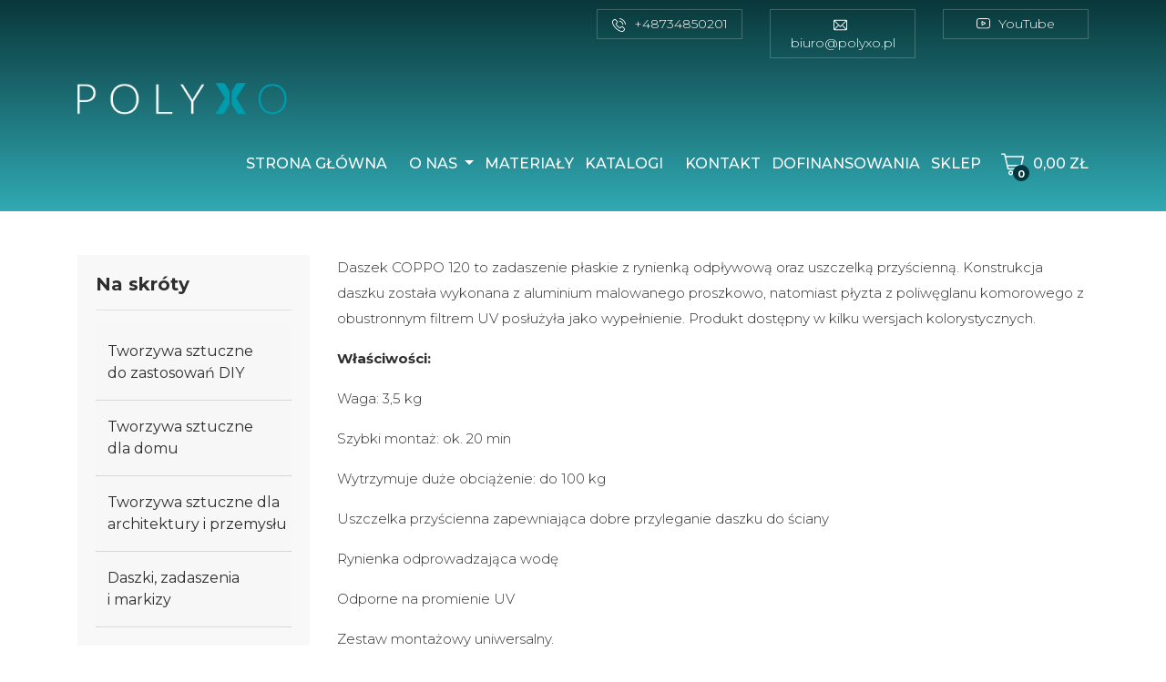

--- FILE ---
content_type: text/html; charset=UTF-8
request_url: https://polyxo.pl/produkty/daszek-coppo-120/
body_size: 16940
content:
<!DOCTYPE html>
<html lang="pl">
<head>
<meta http-equiv="Content-Type" content="text/html; charset=utf-8" />
<meta name="viewport" content="width=device-width, initial-scale=1">
<title>Daszek COPPO 120 - Produkty z tworzyw sztucznych - Polyxo</title>

<link href="https://polyxo.pl/wp-content/themes/polyxo/css/bootstrap.min.css" rel="stylesheet">
<link href="https://polyxo.pl/wp-content/themes/polyxo/css/style.css" rel="stylesheet">
<style type="text/css">			.heateorSssInstagramBackground{background:radial-gradient(circle at 30% 107%,#fdf497 0,#fdf497 5%,#fd5949 45%,#d6249f 60%,#285aeb 90%)}
											.heateor_sss_horizontal_sharing .heateorSssSharing,.heateor_sss_standard_follow_icons_container .heateorSssSharing{
							color: #fff;
						border-width: 0px;
			border-style: solid;
			border-color: transparent;
		}
				.heateor_sss_horizontal_sharing .heateorSssTCBackground{
			color:#666;
		}
				.heateor_sss_horizontal_sharing .heateorSssSharing:hover,.heateor_sss_standard_follow_icons_container .heateorSssSharing:hover{
						border-color: transparent;
		}
		.heateor_sss_vertical_sharing .heateorSssSharing,.heateor_sss_floating_follow_icons_container .heateorSssSharing{
							color: #fff;
						border-width: 0px;
			border-style: solid;
			border-color: transparent;
		}
				.heateor_sss_vertical_sharing .heateorSssTCBackground{
			color:#666;
		}
				.heateor_sss_vertical_sharing .heateorSssSharing:hover,.heateor_sss_floating_follow_icons_container .heateorSssSharing:hover{
						border-color: transparent;
		}
		
		@media screen and (max-width:783px) {.heateor_sss_vertical_sharing{display:none!important}}@media screen and (max-width:783px) {.heateor_sss_floating_follow_icons_container{display:none!important}}</style><meta name='robots' content='index, follow, max-image-preview:large, max-snippet:-1, max-video-preview:-1' />

	<!-- This site is optimized with the Yoast SEO plugin v16.6 - https://yoast.com/wordpress/plugins/seo/ -->
	<link rel="canonical" href="https://polyxo.pl/produkty/daszek-coppo-120/" />
	<meta property="og:locale" content="pl_PL" />
	<meta property="og:type" content="article" />
	<meta property="og:title" content="Daszek COPPO 120 - Produkty z tworzyw sztucznych - Polyxo" />
	<meta property="og:description" content="Daszek COPPO 120 to zadaszenie płaskie z rynienką odpływową oraz uszczelką przyścienną. Konstrukcja daszku została wykonana z aluminium malowanego proszkowo, natomiast płyzta z poliwęglanu komorowego z obustronnym filtrem UV posłużyła jako wypełnienie. Produkt dostępny w kilku wersjach kolorystycznych. Właściwości: Waga: 3,5 kg Szybki montaż: ok. 20 min Wytrzymuje duże obciążenie: do 100 kg Uszczelka przyścienna [&hellip;]" />
	<meta property="og:url" content="https://polyxo.pl/produkty/daszek-coppo-120/" />
	<meta property="og:site_name" content="Produkty z tworzyw sztucznych - Polyxo" />
	<meta property="article:modified_time" content="2021-03-15T07:42:21+00:00" />
	<meta property="og:image" content="https://polyxo.pl/wp-content/uploads/2021/02/daszek-meles.jpg" />
	<meta property="og:image:width" content="800" />
	<meta property="og:image:height" content="800" />
	<meta name="twitter:card" content="summary_large_image" />
	<meta name="twitter:label1" content="Szacowany czas czytania" />
	<meta name="twitter:data1" content="1 minuta" />
	<script type="application/ld+json" class="yoast-schema-graph">{"@context":"https://schema.org","@graph":[{"@type":"WebSite","@id":"https://polyxo.pl/#website","url":"https://polyxo.pl/","name":"Produkty z tworzyw sztucznych - Polyxo","description":"Produkty z tworzyw sztucznych dla domu i ogrodu, poliw\u0119glan dla przemys\u0142u i architektury oraz daszki, zadaszenia i markizy.","potentialAction":[{"@type":"SearchAction","target":{"@type":"EntryPoint","urlTemplate":"https://polyxo.pl/?s={search_term_string}"},"query-input":"required name=search_term_string"}],"inLanguage":"pl-PL"},{"@type":"ImageObject","@id":"https://polyxo.pl/produkty/daszek-coppo-120/#primaryimage","inLanguage":"pl-PL","url":"https://polyxo.pl/wp-content/uploads/2021/02/daszek-meles.jpg","contentUrl":"https://polyxo.pl/wp-content/uploads/2021/02/daszek-meles.jpg","width":800,"height":800},{"@type":"WebPage","@id":"https://polyxo.pl/produkty/daszek-coppo-120/#webpage","url":"https://polyxo.pl/produkty/daszek-coppo-120/","name":"Daszek COPPO 120 - Produkty z tworzyw sztucznych - Polyxo","isPartOf":{"@id":"https://polyxo.pl/#website"},"primaryImageOfPage":{"@id":"https://polyxo.pl/produkty/daszek-coppo-120/#primaryimage"},"datePublished":"2021-02-11T14:13:25+00:00","dateModified":"2021-03-15T07:42:21+00:00","breadcrumb":{"@id":"https://polyxo.pl/produkty/daszek-coppo-120/#breadcrumb"},"inLanguage":"pl-PL","potentialAction":[{"@type":"ReadAction","target":["https://polyxo.pl/produkty/daszek-coppo-120/"]}]},{"@type":"BreadcrumbList","@id":"https://polyxo.pl/produkty/daszek-coppo-120/#breadcrumb","itemListElement":[{"@type":"ListItem","position":1,"name":"Strona g\u0142\u00f3wna","item":"https://polyxo.pl/"},{"@type":"ListItem","position":2,"name":"Produkty","item":"https://polyxo.pl/produkty/"},{"@type":"ListItem","position":3,"name":"Daszek COPPO 120"}]}]}</script>
	<!-- / Yoast SEO plugin. -->


<link rel='dns-prefetch' href='//ajax.googleapis.com' />
<link rel='dns-prefetch' href='//js.hs-scripts.com' />
<link rel='dns-prefetch' href='//s.w.org' />
<link rel="alternate" type="application/rss+xml" title="Produkty z tworzyw sztucznych - Polyxo &raquo; Daszek COPPO 120 Kanał z komentarzami" href="https://polyxo.pl/produkty/daszek-coppo-120/feed/" />
		<script type="text/javascript">
			window._wpemojiSettings = {"baseUrl":"https:\/\/s.w.org\/images\/core\/emoji\/13.0.1\/72x72\/","ext":".png","svgUrl":"https:\/\/s.w.org\/images\/core\/emoji\/13.0.1\/svg\/","svgExt":".svg","source":{"concatemoji":"https:\/\/polyxo.pl\/wp-includes\/js\/wp-emoji-release.min.js?ver=5.7.14"}};
			!function(e,a,t){var n,r,o,i=a.createElement("canvas"),p=i.getContext&&i.getContext("2d");function s(e,t){var a=String.fromCharCode;p.clearRect(0,0,i.width,i.height),p.fillText(a.apply(this,e),0,0);e=i.toDataURL();return p.clearRect(0,0,i.width,i.height),p.fillText(a.apply(this,t),0,0),e===i.toDataURL()}function c(e){var t=a.createElement("script");t.src=e,t.defer=t.type="text/javascript",a.getElementsByTagName("head")[0].appendChild(t)}for(o=Array("flag","emoji"),t.supports={everything:!0,everythingExceptFlag:!0},r=0;r<o.length;r++)t.supports[o[r]]=function(e){if(!p||!p.fillText)return!1;switch(p.textBaseline="top",p.font="600 32px Arial",e){case"flag":return s([127987,65039,8205,9895,65039],[127987,65039,8203,9895,65039])?!1:!s([55356,56826,55356,56819],[55356,56826,8203,55356,56819])&&!s([55356,57332,56128,56423,56128,56418,56128,56421,56128,56430,56128,56423,56128,56447],[55356,57332,8203,56128,56423,8203,56128,56418,8203,56128,56421,8203,56128,56430,8203,56128,56423,8203,56128,56447]);case"emoji":return!s([55357,56424,8205,55356,57212],[55357,56424,8203,55356,57212])}return!1}(o[r]),t.supports.everything=t.supports.everything&&t.supports[o[r]],"flag"!==o[r]&&(t.supports.everythingExceptFlag=t.supports.everythingExceptFlag&&t.supports[o[r]]);t.supports.everythingExceptFlag=t.supports.everythingExceptFlag&&!t.supports.flag,t.DOMReady=!1,t.readyCallback=function(){t.DOMReady=!0},t.supports.everything||(n=function(){t.readyCallback()},a.addEventListener?(a.addEventListener("DOMContentLoaded",n,!1),e.addEventListener("load",n,!1)):(e.attachEvent("onload",n),a.attachEvent("onreadystatechange",function(){"complete"===a.readyState&&t.readyCallback()})),(n=t.source||{}).concatemoji?c(n.concatemoji):n.wpemoji&&n.twemoji&&(c(n.twemoji),c(n.wpemoji)))}(window,document,window._wpemojiSettings);
		</script>
		<style type="text/css">
img.wp-smiley,
img.emoji {
	display: inline !important;
	border: none !important;
	box-shadow: none !important;
	height: 1em !important;
	width: 1em !important;
	margin: 0 .07em !important;
	vertical-align: -0.1em !important;
	background: none !important;
	padding: 0 !important;
}
</style>
	<link rel='stylesheet' id='wp-block-library-css'  href='https://polyxo.pl/wp-includes/css/dist/block-library/style.min.css?ver=5.7.14' type='text/css' media='all' />
<link rel='stylesheet' id='wc-block-vendors-style-css'  href='https://polyxo.pl/wp-content/plugins/woocommerce/packages/woocommerce-blocks/build/vendors-style.css?ver=5.1.0' type='text/css' media='all' />
<link rel='stylesheet' id='wc-block-style-css'  href='https://polyxo.pl/wp-content/plugins/woocommerce/packages/woocommerce-blocks/build/style.css?ver=5.1.0' type='text/css' media='all' />
<link rel='stylesheet' id='contact-form-7-css'  href='https://polyxo.pl/wp-content/plugins/contact-form-7/includes/css/styles.css?ver=5.4' type='text/css' media='all' />
<link rel='stylesheet' id='geeshop-css-css'  href='https://polyxo.pl/wp-content/plugins/geeshop/asset/css/geeshop.css?ver=1.0' type='text/css' media='all' />
<link rel='stylesheet' id='checkout_fileds-css'  href='https://polyxo.pl/wp-content/plugins/geeshop/addin/checkout_fileds/asset/css/checkout_fileds2.css?ver=5.7.14' type='text/css' media='all' />
<link rel='stylesheet' id='maintenance-mode-for-woocommerce-css'  href='https://polyxo.pl/wp-content/plugins/maintenance-mode-for-woocommerce/public/css/nf-maintenance-public.css?ver=1.0.14' type='text/css' media='all' />
<link rel='stylesheet' id='dashicons-css'  href='https://polyxo.pl/wp-includes/css/dashicons.min.css?ver=5.7.14' type='text/css' media='all' />
<link rel='stylesheet' id='to-top-css'  href='https://polyxo.pl/wp-content/plugins/to-top/public/css/to-top-public.css?ver=2.2.1' type='text/css' media='all' />
<link rel='stylesheet' id='woocommerce-layout-css'  href='https://polyxo.pl/wp-content/plugins/woocommerce/assets/css/woocommerce-layout.css?ver=5.4.4' type='text/css' media='all' />
<link rel='stylesheet' id='woocommerce-smallscreen-css'  href='https://polyxo.pl/wp-content/plugins/woocommerce/assets/css/woocommerce-smallscreen.css?ver=5.4.4' type='text/css' media='only screen and (max-width: 768px)' />
<link rel='stylesheet' id='woocommerce-general-css'  href='https://polyxo.pl/wp-content/plugins/woocommerce/assets/css/woocommerce.css?ver=5.4.4' type='text/css' media='all' />
<style id='woocommerce-inline-inline-css' type='text/css'>
.woocommerce form .form-row .required { visibility: visible; }
</style>
<link rel='stylesheet' id='wpos-slick-style-css'  href='https://polyxo.pl/wp-content/plugins/woo-product-slider-and-carousel-with-category/assets/css/slick.css?ver=2.5.2' type='text/css' media='all' />
<link rel='stylesheet' id='wcpscwc_public_style-css'  href='https://polyxo.pl/wp-content/plugins/woo-product-slider-and-carousel-with-category/assets/css/wcpscwc-public.css?ver=2.5.2' type='text/css' media='all' />
<link rel='stylesheet' id='wpdreams-asl-basic-css'  href='https://polyxo.pl/wp-content/plugins/ajax-search-lite/css/style.basic.css?ver=4.9.3' type='text/css' media='all' />
<link rel='stylesheet' id='wpdreams-ajaxsearchlite-css'  href='https://polyxo.pl/wp-content/plugins/ajax-search-lite/css/style-curvy-blue.css?ver=4.9.3' type='text/css' media='all' />
<link rel='stylesheet' id='heateor_sss_frontend_css-css'  href='https://polyxo.pl/wp-content/plugins/sassy-social-share/public/css/sassy-social-share-public.css?ver=3.3.20' type='text/css' media='all' />
<link rel='stylesheet' id='heateor_sss_sharing_default_svg-css'  href='https://polyxo.pl/wp-content/plugins/sassy-social-share/admin/css/sassy-social-share-svg.css?ver=3.3.20' type='text/css' media='all' />
<link rel='stylesheet' id='vcv:assets:front:style-css'  href='https://polyxo.pl/wp-content/plugins/visualcomposer/public/dist/front.bundle.css?ver=35.1' type='text/css' media='all' />
<link rel='stylesheet' id='vcv:assets:source:styles:assetslibraryphotoswipedistphotoswipebundlecss-css'  href='https://polyxo.pl/wp-content/plugins/visualcomposer/public/sources/assetsLibrary/photoswipe/dist/photoswipe.bundle.css?ver=35.1-554' type='text/css' media='all' />
<link rel='stylesheet' id='vcv:assets:source:styles:assetslibraryimagefilterdistimagefilterbundlecss-css'  href='https://polyxo.pl/wp-content/plugins/visualcomposer/public/sources/assetsLibrary/imageFilter/dist/imageFilter.bundle.css?ver=35.1-554' type='text/css' media='all' />
<link rel='stylesheet' id='vcv:assets:source:main:styles:assets-bundles05b7889d527b6383e99f9db2c5ef062fsourcecss-css'  href='https://polyxo.pl/wp-content/uploads/visualcomposer-assets/assets-bundles/05b7889d527b6383e99f9db2c5ef062f.source.css?ver=35.1.05b7889d527b6383e99f9db2c5ef062f-554' type='text/css' media='all' />
<script type='text/javascript' src='//ajax.googleapis.com/ajax/libs/jquery/1.11.1/jquery.min.js?ver=1.11.1' id='jquery-js'></script>
<script type='text/javascript' id='to-top-js-extra'>
/* <![CDATA[ */
var to_top_options = {"scroll_offset":"1000","icon_opacity":"50","style":"icon","icon_type":"dashicons-arrow-up-alt2","icon_color":"#ffffff","icon_bg_color":"#000000","icon_size":"32","border_radius":"100","image":"https:\/\/polyxo.pl\/wp-content\/plugins\/to-top\/admin\/images\/default.png","image_width":"65","image_alt":"","location":"bottom-left","margin_x":"20","margin_y":"24","show_on_admin":"0","enable_autohide":"0","autohide_time":"2","enable_hide_small_device":"0","small_device_max_width":"640","reset":"0"};
/* ]]> */
</script>
<script type='text/javascript' src='https://polyxo.pl/wp-content/plugins/to-top/public/js/to-top-public.js?ver=2.2.1' id='to-top-js'></script>
<link rel="https://api.w.org/" href="https://polyxo.pl/wp-json/" /><link rel="EditURI" type="application/rsd+xml" title="RSD" href="https://polyxo.pl/xmlrpc.php?rsd" />
<link rel="wlwmanifest" type="application/wlwmanifest+xml" href="https://polyxo.pl/wp-includes/wlwmanifest.xml" /> 
<meta name="generator" content="WordPress 5.7.14" />
<meta name="generator" content="WooCommerce 5.4.4" />
<link rel='shortlink' href='https://polyxo.pl/?p=554' />
<link rel="alternate" type="application/json+oembed" href="https://polyxo.pl/wp-json/oembed/1.0/embed?url=https%3A%2F%2Fpolyxo.pl%2Fprodukty%2Fdaszek-coppo-120%2F" />
<link rel="alternate" type="text/xml+oembed" href="https://polyxo.pl/wp-json/oembed/1.0/embed?url=https%3A%2F%2Fpolyxo.pl%2Fprodukty%2Fdaszek-coppo-120%2F&#038;format=xml" />
			<!-- DO NOT COPY THIS SNIPPET! Start of Page Analytics Tracking for HubSpot WordPress plugin v7.52.143-->
			<script type="text/javascript">
				var _hsq = _hsq || [];
				_hsq.push(["setContentType", "blog-post"]);
			</script>
			<!-- DO NOT COPY THIS SNIPPET! End of Page Analytics Tracking for HubSpot WordPress plugin -->
						<script>
				(function() {
					var hbspt = window.hbspt = window.hbspt || {};
					hbspt.forms = hbspt.forms || {};
					hbspt._wpFormsQueue = [];
					hbspt.enqueueForm = function(formDef) {
						if (hbspt.forms && hbspt.forms.create) {
							hbspt.forms.create(formDef);
						} else {
							hbspt._wpFormsQueue.push(formDef);
						}
					}
					if (!window.hbspt.forms.create) {
						Object.defineProperty(window.hbspt.forms, 'create', {
							configurable: true,
							get: function() {
								return hbspt._wpCreateForm;
							},
							set: function(value) {
								hbspt._wpCreateForm = value;
								while (hbspt._wpFormsQueue.length) {
									var formDef = hbspt._wpFormsQueue.shift();
									if (!document.currentScript) {
										var formScriptId = 'leadin-forms-v2-js';
										hubspot.utils.currentScript = document.getElementById(formScriptId);
									}
									hbspt._wpCreateForm.call(hbspt.forms, formDef);
								}
							},
						});
					}
				})();
			</script>
		<meta name="generator" content="Powered by Visual Composer Website Builder - fast and easy-to-use drag and drop visual editor for WordPress."/><link rel="apple-touch-icon" sizes="120x120" href="/wp-content/uploads/fbrfg/apple-touch-icon.png">
<link rel="icon" type="image/png" sizes="32x32" href="/wp-content/uploads/fbrfg/favicon-32x32.png">
<link rel="icon" type="image/png" sizes="16x16" href="/wp-content/uploads/fbrfg/favicon-16x16.png">
<link rel="manifest" href="/wp-content/uploads/fbrfg/site.webmanifest">
<link rel="shortcut icon" href="/wp-content/uploads/fbrfg/favicon.ico">
<meta name="msapplication-TileColor" content="#da532c">
<meta name="msapplication-config" content="/wp-content/uploads/fbrfg/browserconfig.xml">
<meta name="theme-color" content="#ffffff">	<noscript><style>.woocommerce-product-gallery{ opacity: 1 !important; }</style></noscript>
	                <link href='//fonts.googleapis.com/css?family=Open+Sans' rel='stylesheet' type='text/css'>
                                <style type="text/css">
                    
            @font-face {
                font-family: 'aslsicons2';
                src: url('https://polyxo.pl/wp-content/plugins/ajax-search-lite/css/fonts/icons2.eot');
                src: url('https://polyxo.pl/wp-content/plugins/ajax-search-lite/css/fonts/icons2.eot?#iefix') format('embedded-opentype'),
                     url('https://polyxo.pl/wp-content/plugins/ajax-search-lite/css/fonts/icons2.woff2') format('woff2'),
                     url('https://polyxo.pl/wp-content/plugins/ajax-search-lite/css/fonts/icons2.woff') format('woff'),
                     url('https://polyxo.pl/wp-content/plugins/ajax-search-lite/css/fonts/icons2.ttf') format('truetype'),
                     url('https://polyxo.pl/wp-content/plugins/ajax-search-lite/css/fonts/icons2.svg#icons') format('svg');
                font-weight: normal;
                font-style: normal;
            }
            div[id*='ajaxsearchlitesettings'].searchsettings .asl_option_inner label {
                font-size: 0px !important;
                color: rgba(0, 0, 0, 0);
            }
            div[id*='ajaxsearchlitesettings'].searchsettings .asl_option_inner label:after {
                font-size: 11px !important;
                position: absolute;
                top: 0;
                left: 0;
                z-index: 1;
            }
            div[id*='ajaxsearchlite'].wpdreams_asl_container {
                width: 100%;
                margin: 0px 0px 0px 0px;
            }
            div[id*='ajaxsearchliteres'].wpdreams_asl_results div.resdrg span.highlighted {
                font-weight: bold;
                color: rgba(217, 49, 43, 1);
                background-color: rgba(238, 238, 238, 1);
            }
            div[id*='ajaxsearchliteres'].wpdreams_asl_results .results div.asl_image {
                width: 70px;
                height: 70px;
                background-size: cover;
                background-repeat: no-repeat;
            }
            div.asl_r .results {
                max-height: none;
            }
            
                div.asl_r.asl_w.vertical .results .item::after {
                    display: block;
                    position: absolute;
                    bottom: 0;
                    content: '';
                    height: 1px;
                    width: 100%;
                    background: #D8D8D8;
                }
                div.asl_r.asl_w.vertical .results .item.asl_last_item::after {
                    display: none;
                }
                                </style>
                            <script type="text/javascript">
                if ( typeof _ASL !== "undefined" && _ASL !== null && typeof _ASL.initialize !== "undefined" )
                    _ASL.initialize();
            </script>
            <!-- To Top Custom CSS --><style type='text/css'>#to_top_scrollup {-webkit-border-radius: 100%; -moz-border-radius: 100%; border-radius: 100%;left:20px;bottom:24px;}</style></head>
<body>
<section id="menu" style="position:fixed;height:auto;background: linear-gradient(to bottom, rgb(9 55 58) 0%,rgba(49,170,179,100) 100%);">
   <div class="container">
       <div class="row">
           <div class="col-lg-2 offset-lg-6">
               <a href="callto:734850201"><div class="box_head">
                   <i class="icon-top"><img src="https://polyxo.pl/wp-content/themes/polyxo/img/phone-call.svg" alt=""></i> +48734850201
               </div></a>
           </div>
           <div class="col-lg-2">
               <a href="mailto:biuro@polyxo.pl"><div class="box_head">
                  <i class="icon-top"><img src="https://polyxo.pl/wp-content/themes/polyxo/img/email.svg" alt=""></i> biuro@polyxo.pl
               </div></a>
           </div>
           <div class="col-lg-2">
               <a href="https://www.youtube.com/channel/UCCAwPBvNc8d1rIXDrtJGYQw" target="_blank"><div class="box_head">
                   <i class="icon-top"><img src="https://polyxo.pl/wp-content/themes/polyxo/img/youtube.svg" alt=""></i> YouTube
               </div></a>
           </div>
       </div>
   </div>
    <div class="container">
        <div class="row">
            <div class="col-lg-12">
                <nav class="navbar custom-toggler navbar-expand-lg">
                 <a class="navbar-brand" href="https://polyxo.pl"><img src="https://polyxo.pl/wp-content/themes/polyxo/img/logo.png" class="img-fluid" alt=""></a>
                  <button class="navbar-toggler navbar-toggler-right" type="button" data-toggle="collapse" data-target="#navbarCollapse" aria-controls="navbarCollapse" aria-expanded="false" aria-label="Toggle navigation">
                    <span class="navbar-toggler-icon"></span>
                  </button>

                  <div class="collapse navbar-collapse" id="navbarCollapse">
                   <div class="clr"></div>
                    <ul class="navbar-nav">
                      <ul id="menu-main-menu" class="nav navbar-nav"><li id="menu-item-22" class="nav-link menu-item menu-item-type-post_type menu-item-object-page menu-item-home menu-item-22"><a title="Strona główna" href="https://polyxo.pl/">Strona główna</a></li>
<li id="menu-item-868" class="menu-item menu-item-type-custom menu-item-object-custom menu-item-has-children menu-item-868 dropdown"><a title="O nas" href="#" class="nav-link dropdown-toggle">O nas <span class="caret"></span></a>
<ul role="menu" class=" dropdown-menu">
	<li id="menu-item-54" class="menu-item menu-item-type-post_type menu-item-object-page menu-item-54"><a title="Firma" href="https://polyxo.pl/o-nas/firma/">Firma</a></li>
	<li id="menu-item-53" class="menu-item menu-item-type-post_type menu-item-object-page menu-item-53"><a title="Produkcja" href="https://polyxo.pl/o-nas/produkcja/">Produkcja</a></li>
	<li id="menu-item-52" class="menu-item menu-item-type-post_type menu-item-object-page menu-item-52"><a title="Serwis" href="https://polyxo.pl/o-nas/serwis/">Serwis</a></li>
</ul>
</li>
<li id="menu-item-2240" class="menu-item menu-item-type-post_type menu-item-object-page menu-item-2240"><a title="MATERIAŁY" href="https://polyxo.pl/materialy-2/">MATERIAŁY</a></li>
<li id="menu-item-19" class="nav-link menu-item menu-item-type-post_type menu-item-object-page menu-item-19"><a title="Katalogi" href="https://polyxo.pl/materialy/">Katalogi</a></li>
<li id="menu-item-18" class="nav-link menu-item menu-item-type-post_type menu-item-object-page menu-item-18"><a title="Kontakt" href="https://polyxo.pl/kontakt/">Kontakt</a></li>
<li id="menu-item-2282" class="menu-item menu-item-type-post_type menu-item-object-page menu-item-2282"><a title="Dofinansowania" href="https://polyxo.pl/dofinansowania/">Dofinansowania</a></li>
<li id="menu-item-2081" class="nav-link menu-item menu-item-type-post_type menu-item-object-page menu-item-2081"><a title="Sklep" href="https://polyxo.pl/?page_id=961">Sklep</a></li>
<li id="menu-item-2208" class="hide-top menu-item menu-item-type-post_type menu-item-object-page menu-item-2208"><a title="Regulamin" href="https://polyxo.pl/regulamin/">Regulamin</a></li>
<li id="menu-item-2207" class="hide-top menu-item menu-item-type-post_type menu-item-object-page menu-item-2207"><a title="Polityka prywatności" href="https://polyxo.pl/polityka-prywatnosci/">Polityka prywatności</a></li>
</ul>                        <li class="cartMenu"><a href="https://polyxo.pl/koszyk/"><i class="header-icon"><img src="https://polyxo.pl/wp-content/themes/polyxo/img/cartIcon.svg" alt=""></i><div class="cart-count">0</div> <span class="woocommerce-Price-amount amount"><bdi>0,00&nbsp;<span class="woocommerce-Price-currencySymbol">&#122;&#322;</span></bdi></span></a></li>
                    </ul>
                  </div>
                </nav>
                
            </div>
        </div>
    </div>
</section>
<h1 class="title"></h1><h1 class="title"></h1>



<section id="content">
    <div class="container">
        <div class="row">
           <div class="col-lg-3">
               
                   <div class="sidebar">
                  <h4>Na skróty</h4>
                  <hr>
                  
                  
                  
                  <div id="accordion">
  <div class="card">
    <div class="card-header" id="headingOne">
      <h5 class="mb-0">
        <button class="btn btn-link" data-toggle="collapse" data-target="#collapseOne" aria-expanded="true" aria-controls="collapseOne">
         Tworzywa sztuczne <br />do zastosowań DIY
        </button>
      </h5>
    </div>

    <div id="collapseOne" class="collapse" aria-labelledby="headingOne" data-parent="#accordion">
      <div class="card-body">
       
                        <div class="col-lg-12 marg">
                           <div class="row">
                               <div class="col-lg-4 col-4">
                                   <div class="image">
                                        <img width="546" height="392" src="https://polyxo.pl/wp-content/uploads/2021/05/easypiu.png" class="attachment-full img-fluid size-full img-fluid wp-post-image" alt="EASYPIU" loading="lazy" srcset="https://polyxo.pl/wp-content/uploads/2021/05/easypiu.png 546w, https://polyxo.pl/wp-content/uploads/2021/05/easypiu-300x215.png 300w" sizes="(max-width: 546px) 100vw, 546px" />                                    </div>
                               </div>
                               <div class="col-lg-8 col-8 vertical-center">
                                   <a href="https://polyxo.pl/produkty/easypiu/"><h2>EASYPIÙ</h2></a>
                               </div>
                           </div>
                        </div>

                       
                        <div class="col-lg-12 marg">
                           <div class="row">
                               <div class="col-lg-4 col-4">
                                   <div class="image">
                                        <img width="2244" height="1513" src="https://polyxo.pl/wp-content/uploads/2020/12/Poliglass-UV-ok.jpg" class="attachment-full img-fluid size-full img-fluid wp-post-image" alt="" loading="lazy" srcset="https://polyxo.pl/wp-content/uploads/2020/12/Poliglass-UV-ok.jpg 2244w, https://polyxo.pl/wp-content/uploads/2020/12/Poliglass-UV-ok-600x405.jpg 600w, https://polyxo.pl/wp-content/uploads/2020/12/Poliglass-UV-ok-300x202.jpg 300w, https://polyxo.pl/wp-content/uploads/2020/12/Poliglass-UV-ok-1024x690.jpg 1024w, https://polyxo.pl/wp-content/uploads/2020/12/Poliglass-UV-ok-768x518.jpg 768w, https://polyxo.pl/wp-content/uploads/2020/12/Poliglass-UV-ok-1536x1036.jpg 1536w, https://polyxo.pl/wp-content/uploads/2020/12/Poliglass-UV-ok-2048x1381.jpg 2048w" sizes="(max-width: 2244px) 100vw, 2244px" />                                    </div>
                               </div>
                               <div class="col-lg-8 col-8 vertical-center">
                                   <a href="https://polyxo.pl/produkty/poliglass-u-v/"><h2>POLIGLASS U.V.</h2></a>
                               </div>
                           </div>
                        </div>

                       
                        <div class="col-lg-12 marg">
                           <div class="row">
                               <div class="col-lg-4 col-4">
                                   <div class="image">
                                        <img width="2560" height="1775" src="https://polyxo.pl/wp-content/uploads/2021/05/SaluxW-Gruppe-scaled.jpg" class="attachment-full img-fluid size-full img-fluid wp-post-image" alt="" loading="lazy" srcset="https://polyxo.pl/wp-content/uploads/2021/05/SaluxW-Gruppe-scaled.jpg 2560w, https://polyxo.pl/wp-content/uploads/2021/05/SaluxW-Gruppe-scaled-600x416.jpg 600w, https://polyxo.pl/wp-content/uploads/2021/05/SaluxW-Gruppe-300x208.jpg 300w, https://polyxo.pl/wp-content/uploads/2021/05/SaluxW-Gruppe-1024x710.jpg 1024w, https://polyxo.pl/wp-content/uploads/2021/05/SaluxW-Gruppe-768x532.jpg 768w, https://polyxo.pl/wp-content/uploads/2021/05/SaluxW-Gruppe-1536x1065.jpg 1536w, https://polyxo.pl/wp-content/uploads/2021/05/SaluxW-Gruppe-2048x1420.jpg 2048w" sizes="(max-width: 2560px) 100vw, 2560px" />                                    </div>
                               </div>
                               <div class="col-lg-8 col-8 vertical-center">
                                   <a href="https://polyxo.pl/produkty/polikril/"><h2>POLIKRIL</h2></a>
                               </div>
                           </div>
                        </div>

                       
                        <div class="col-lg-12 marg">
                           <div class="row">
                               <div class="col-lg-4 col-4">
                                   <div class="image">
                                        <img width="1299" height="628" src="https://polyxo.pl/wp-content/uploads/2020/12/Profilo-Polipan-1.jpg" class="attachment-full img-fluid size-full img-fluid wp-post-image" alt="" loading="lazy" srcset="https://polyxo.pl/wp-content/uploads/2020/12/Profilo-Polipan-1.jpg 1299w, https://polyxo.pl/wp-content/uploads/2020/12/Profilo-Polipan-1-600x290.jpg 600w, https://polyxo.pl/wp-content/uploads/2020/12/Profilo-Polipan-1-300x145.jpg 300w, https://polyxo.pl/wp-content/uploads/2020/12/Profilo-Polipan-1-1024x495.jpg 1024w, https://polyxo.pl/wp-content/uploads/2020/12/Profilo-Polipan-1-768x371.jpg 768w" sizes="(max-width: 1299px) 100vw, 1299px" />                                    </div>
                               </div>
                               <div class="col-lg-8 col-8 vertical-center">
                                   <a href="https://polyxo.pl/produkty/profile-z-polipanu/"><h2>PROFILE Z POLIWĘGLANU</h2></a>
                               </div>
                           </div>
                        </div>

                       
                        <div class="col-lg-12 marg">
                           <div class="row">
                               <div class="col-lg-4 col-4">
                                   <div class="image">
                                        <img width="2560" height="1464" src="https://polyxo.pl/wp-content/uploads/2020/12/Polipan-scaled.jpg" class="attachment-full img-fluid size-full img-fluid wp-post-image" alt="" loading="lazy" srcset="https://polyxo.pl/wp-content/uploads/2020/12/Polipan-scaled.jpg 2560w, https://polyxo.pl/wp-content/uploads/2020/12/Polipan-scaled-600x343.jpg 600w, https://polyxo.pl/wp-content/uploads/2020/12/Polipan-300x172.jpg 300w, https://polyxo.pl/wp-content/uploads/2020/12/Polipan-1024x586.jpg 1024w, https://polyxo.pl/wp-content/uploads/2020/12/Polipan-768x439.jpg 768w, https://polyxo.pl/wp-content/uploads/2020/12/Polipan-1536x879.jpg 1536w, https://polyxo.pl/wp-content/uploads/2020/12/Polipan-2048x1171.jpg 2048w" sizes="(max-width: 2560px) 100vw, 2560px" />                                    </div>
                               </div>
                               <div class="col-lg-8 col-8 vertical-center">
                                   <a href="https://polyxo.pl/produkty/polipan/"><h2>POLIPAN &#8211; POLIWĘGLAN KOMOROWY</h2></a>
                               </div>
                           </div>
                        </div>

                       
                        <div class="col-lg-12 marg">
                           <div class="row">
                               <div class="col-lg-4 col-4">
                                   <div class="image">
                                        <img width="856" height="573" src="https://polyxo.pl/wp-content/uploads/2020/12/RURY-I-PRETY.jpg" class="attachment-full img-fluid size-full img-fluid wp-post-image" alt="" loading="lazy" srcset="https://polyxo.pl/wp-content/uploads/2020/12/RURY-I-PRETY.jpg 856w, https://polyxo.pl/wp-content/uploads/2020/12/RURY-I-PRETY-600x402.jpg 600w, https://polyxo.pl/wp-content/uploads/2020/12/RURY-I-PRETY-300x201.jpg 300w, https://polyxo.pl/wp-content/uploads/2020/12/RURY-I-PRETY-768x514.jpg 768w" sizes="(max-width: 856px) 100vw, 856px" />                                    </div>
                               </div>
                               <div class="col-lg-8 col-8 vertical-center">
                                   <a href="https://polyxo.pl/produkty/rury-i-prety-z-pmma/"><h2>RURY I PRĘTY Z PMMA</h2></a>
                               </div>
                           </div>
                        </div>

                       
                        <div class="col-lg-12 marg">
                           <div class="row">
                               <div class="col-lg-4 col-4">
                                   <div class="image">
                                        <img width="2560" height="1708" src="https://polyxo.pl/wp-content/uploads/2020/12/Polikristal-tubi-scaled.jpg" class="attachment-full img-fluid size-full img-fluid wp-post-image" alt="" loading="lazy" srcset="https://polyxo.pl/wp-content/uploads/2020/12/Polikristal-tubi-scaled.jpg 2560w, https://polyxo.pl/wp-content/uploads/2020/12/Polikristal-tubi-scaled-600x400.jpg 600w, https://polyxo.pl/wp-content/uploads/2020/12/Polikristal-tubi-300x200.jpg 300w, https://polyxo.pl/wp-content/uploads/2020/12/Polikristal-tubi-1024x683.jpg 1024w, https://polyxo.pl/wp-content/uploads/2020/12/Polikristal-tubi-768x512.jpg 768w, https://polyxo.pl/wp-content/uploads/2020/12/Polikristal-tubi-1536x1025.jpg 1536w, https://polyxo.pl/wp-content/uploads/2020/12/Polikristal-tubi-2048x1367.jpg 2048w" sizes="(max-width: 2560px) 100vw, 2560px" />                                    </div>
                               </div>
                               <div class="col-lg-8 col-8 vertical-center">
                                   <a href="https://polyxo.pl/produkty/polikristal/"><h2>POLIKRISTAL</h2></a>
                               </div>
                           </div>
                        </div>

                       
                        <div class="col-lg-12 marg">
                           <div class="row">
                               <div class="col-lg-4 col-4">
                                   <div class="image">
                                        <img width="1772" height="1181" src="https://polyxo.pl/wp-content/uploads/2020/12/Polibond-SZCZOTKOWANYBIALY.jpg" class="attachment-full img-fluid size-full img-fluid wp-post-image" alt="" loading="lazy" srcset="https://polyxo.pl/wp-content/uploads/2020/12/Polibond-SZCZOTKOWANYBIALY.jpg 1772w, https://polyxo.pl/wp-content/uploads/2020/12/Polibond-SZCZOTKOWANYBIALY-600x400.jpg 600w, https://polyxo.pl/wp-content/uploads/2020/12/Polibond-SZCZOTKOWANYBIALY-300x200.jpg 300w, https://polyxo.pl/wp-content/uploads/2020/12/Polibond-SZCZOTKOWANYBIALY-1024x682.jpg 1024w, https://polyxo.pl/wp-content/uploads/2020/12/Polibond-SZCZOTKOWANYBIALY-768x512.jpg 768w, https://polyxo.pl/wp-content/uploads/2020/12/Polibond-SZCZOTKOWANYBIALY-1536x1024.jpg 1536w" sizes="(max-width: 1772px) 100vw, 1772px" />                                    </div>
                               </div>
                               <div class="col-lg-8 col-8 vertical-center">
                                   <a href="https://polyxo.pl/produkty/polibond/"><h2>POLIBOND</h2></a>
                               </div>
                           </div>
                        </div>

                       
                        <div class="col-lg-12 marg">
                           <div class="row">
                               <div class="col-lg-4 col-4">
                                   <div class="image">
                                        <img width="856" height="573" src="https://polyxo.pl/wp-content/uploads/2020/12/POLICOLOR.jpg" class="attachment-full img-fluid size-full img-fluid wp-post-image" alt="" loading="lazy" srcset="https://polyxo.pl/wp-content/uploads/2020/12/POLICOLOR.jpg 856w, https://polyxo.pl/wp-content/uploads/2020/12/POLICOLOR-600x402.jpg 600w, https://polyxo.pl/wp-content/uploads/2020/12/POLICOLOR-300x201.jpg 300w, https://polyxo.pl/wp-content/uploads/2020/12/POLICOLOR-768x514.jpg 768w" sizes="(max-width: 856px) 100vw, 856px" />                                    </div>
                               </div>
                               <div class="col-lg-8 col-8 vertical-center">
                                   <a href="https://polyxo.pl/produkty/policolor/"><h2>POLICOLOR</h2></a>
                               </div>
                           </div>
                        </div>

                       
                        <div class="col-lg-12 marg">
                           <div class="row">
                               <div class="col-lg-4 col-4">
                                   <div class="image">
                                        <img width="856" height="546" src="https://polyxo.pl/wp-content/uploads/2020/12/MULTIEXEL.jpg" class="attachment-full img-fluid size-full img-fluid wp-post-image" alt="" loading="lazy" srcset="https://polyxo.pl/wp-content/uploads/2020/12/MULTIEXEL.jpg 856w, https://polyxo.pl/wp-content/uploads/2020/12/MULTIEXEL-600x383.jpg 600w, https://polyxo.pl/wp-content/uploads/2020/12/MULTIEXEL-300x191.jpg 300w, https://polyxo.pl/wp-content/uploads/2020/12/MULTIEXEL-768x490.jpg 768w" sizes="(max-width: 856px) 100vw, 856px" />                                    </div>
                               </div>
                               <div class="col-lg-8 col-8 vertical-center">
                                   <a href="https://polyxo.pl/produkty/multiexel/"><h2>MULTIEXEL</h2></a>
                               </div>
                           </div>
                        </div>

                       
                        <div class="col-lg-12 marg">
                           <div class="row">
                               <div class="col-lg-4 col-4">
                                   <div class="image">
                                        <img width="2560" height="1405" src="https://polyxo.pl/wp-content/uploads/2020/12/POLIMIRROR-scaled.jpg" class="attachment-full img-fluid size-full img-fluid wp-post-image" alt="" loading="lazy" srcset="https://polyxo.pl/wp-content/uploads/2020/12/POLIMIRROR-scaled.jpg 2560w, https://polyxo.pl/wp-content/uploads/2020/12/POLIMIRROR-scaled-600x329.jpg 600w, https://polyxo.pl/wp-content/uploads/2020/12/POLIMIRROR-300x165.jpg 300w, https://polyxo.pl/wp-content/uploads/2020/12/POLIMIRROR-1024x562.jpg 1024w, https://polyxo.pl/wp-content/uploads/2020/12/POLIMIRROR-768x422.jpg 768w, https://polyxo.pl/wp-content/uploads/2020/12/POLIMIRROR-1536x843.jpg 1536w, https://polyxo.pl/wp-content/uploads/2020/12/POLIMIRROR-2048x1124.jpg 2048w" sizes="(max-width: 2560px) 100vw, 2560px" />                                    </div>
                               </div>
                               <div class="col-lg-8 col-8 vertical-center">
                                   <a href="https://polyxo.pl/produkty/polimirror/"><h2>POLIMIRROR</h2></a>
                               </div>
                           </div>
                        </div>

                       
                        <div class="col-lg-12 marg">
                           <div class="row">
                               <div class="col-lg-4 col-4">
                                   <div class="image">
                                        <img width="2560" height="1324" src="https://polyxo.pl/wp-content/uploads/2020/12/Alveopan-scaled.jpg" class="attachment-full img-fluid size-full img-fluid wp-post-image" alt="" loading="lazy" srcset="https://polyxo.pl/wp-content/uploads/2020/12/Alveopan-scaled.jpg 2560w, https://polyxo.pl/wp-content/uploads/2020/12/Alveopan-scaled-600x310.jpg 600w, https://polyxo.pl/wp-content/uploads/2020/12/Alveopan-300x155.jpg 300w, https://polyxo.pl/wp-content/uploads/2020/12/Alveopan-1024x530.jpg 1024w, https://polyxo.pl/wp-content/uploads/2020/12/Alveopan-768x397.jpg 768w, https://polyxo.pl/wp-content/uploads/2020/12/Alveopan-1536x795.jpg 1536w, https://polyxo.pl/wp-content/uploads/2020/12/Alveopan-2048x1060.jpg 2048w" sizes="(max-width: 2560px) 100vw, 2560px" />                                    </div>
                               </div>
                               <div class="col-lg-8 col-8 vertical-center">
                                   <a href="https://polyxo.pl/produkty/alveopan/"><h2>ALVEOPAN &#8211; następca OSB i sklejki w budownictwie</h2></a>
                               </div>
                           </div>
                        </div>

                       
                        <div class="col-lg-12 marg">
                           <div class="row">
                               <div class="col-lg-4 col-4">
                                   <div class="image">
                                        <img width="700" height="894" src="https://polyxo.pl/wp-content/uploads/2020/12/plastonda1.jpg" class="attachment-full img-fluid size-full img-fluid wp-post-image" alt="" loading="lazy" srcset="https://polyxo.pl/wp-content/uploads/2020/12/plastonda1.jpg 700w, https://polyxo.pl/wp-content/uploads/2020/12/plastonda1-600x766.jpg 600w, https://polyxo.pl/wp-content/uploads/2020/12/plastonda1-235x300.jpg 235w" sizes="(max-width: 700px) 100vw, 700px" />                                    </div>
                               </div>
                               <div class="col-lg-8 col-8 vertical-center">
                                   <a href="https://polyxo.pl/produkty/plastonda/"><h2>PLASTONDA</h2></a>
                               </div>
                           </div>
                        </div>

                       
                        <div class="col-lg-12 marg">
                           <div class="row">
                               <div class="col-lg-4 col-4">
                                   <div class="image">
                                        <img width="709" height="473" src="https://polyxo.pl/wp-content/uploads/2020/12/Policutter-2.jpg" class="attachment-full img-fluid size-full img-fluid wp-post-image" alt="" loading="lazy" srcset="https://polyxo.pl/wp-content/uploads/2020/12/Policutter-2.jpg 709w, https://polyxo.pl/wp-content/uploads/2020/12/Policutter-2-600x400.jpg 600w, https://polyxo.pl/wp-content/uploads/2020/12/Policutter-2-300x200.jpg 300w" sizes="(max-width: 709px) 100vw, 709px" />                                    </div>
                               </div>
                               <div class="col-lg-8 col-8 vertical-center">
                                   <a href="https://polyxo.pl/produkty/policuter/"><h2>POLICUTER</h2></a>
                               </div>
                           </div>
                        </div>

                       
                        <div class="col-lg-12 marg">
                           <div class="row">
                               <div class="col-lg-4 col-4">
                                   <div class="image">
                                        <img width="600" height="788" src="https://polyxo.pl/wp-content/uploads/2020/12/POLIVER-ANTY-REFLEKS-1x.jpg" class="attachment-full img-fluid size-full img-fluid wp-post-image" alt="" loading="lazy" srcset="https://polyxo.pl/wp-content/uploads/2020/12/POLIVER-ANTY-REFLEKS-1x.jpg 600w, https://polyxo.pl/wp-content/uploads/2020/12/POLIVER-ANTY-REFLEKS-1x-228x300.jpg 228w" sizes="(max-width: 600px) 100vw, 600px" />                                    </div>
                               </div>
                               <div class="col-lg-8 col-8 vertical-center">
                                   <a href="https://polyxo.pl/produkty/poliver-anty-refleks/"><h2>POLIVER Anty refleks</h2></a>
                               </div>
                           </div>
                        </div>

                       
                        <div class="col-lg-12 marg">
                           <div class="row">
                               <div class="col-lg-4 col-4">
                                   <div class="image">
                                        <img width="2244" height="2004" src="https://polyxo.pl/wp-content/uploads/2020/12/POLIVER-BASTERGLASS.jpg" class="attachment-full img-fluid size-full img-fluid wp-post-image" alt="" loading="lazy" srcset="https://polyxo.pl/wp-content/uploads/2020/12/POLIVER-BASTERGLASS.jpg 2244w, https://polyxo.pl/wp-content/uploads/2020/12/POLIVER-BASTERGLASS-600x536.jpg 600w, https://polyxo.pl/wp-content/uploads/2020/12/POLIVER-BASTERGLASS-300x268.jpg 300w, https://polyxo.pl/wp-content/uploads/2020/12/POLIVER-BASTERGLASS-1024x914.jpg 1024w, https://polyxo.pl/wp-content/uploads/2020/12/POLIVER-BASTERGLASS-768x686.jpg 768w, https://polyxo.pl/wp-content/uploads/2020/12/POLIVER-BASTERGLASS-1536x1372.jpg 1536w, https://polyxo.pl/wp-content/uploads/2020/12/POLIVER-BASTERGLASS-2048x1829.jpg 2048w" sizes="(max-width: 2244px) 100vw, 2244px" />                                    </div>
                               </div>
                               <div class="col-lg-8 col-8 vertical-center">
                                   <a href="https://polyxo.pl/produkty/poliver-basterglass/"><h2>POLIVER BASTERGLASS</h2></a>
                               </div>
                           </div>
                        </div>

                       
                        <div class="col-lg-12 marg">
                           <div class="row">
                               <div class="col-lg-4 col-4">
                                   <div class="image">
                                        <img width="827" height="549" src="https://polyxo.pl/wp-content/uploads/2020/12/Poliver-Alaska.jpg" class="attachment-full img-fluid size-full img-fluid wp-post-image" alt="" loading="lazy" srcset="https://polyxo.pl/wp-content/uploads/2020/12/Poliver-Alaska.jpg 827w, https://polyxo.pl/wp-content/uploads/2020/12/Poliver-Alaska-600x398.jpg 600w, https://polyxo.pl/wp-content/uploads/2020/12/Poliver-Alaska-300x199.jpg 300w, https://polyxo.pl/wp-content/uploads/2020/12/Poliver-Alaska-768x510.jpg 768w" sizes="(max-width: 827px) 100vw, 827px" />                                    </div>
                               </div>
                               <div class="col-lg-8 col-8 vertical-center">
                                   <a href="https://polyxo.pl/produkty/poliver/"><h2>POLIVER</h2></a>
                               </div>
                           </div>
                        </div>

                             </div>
    </div>
  </div>
  <div class="card">
    <div class="card-header" id="headingTwo">
      <h5 class="mb-0">
        <button class="btn btn-link" data-toggle="collapse" data-target="#collapseTwo" aria-expanded="false" aria-controls="collapseTwo">
         Tworzywa sztuczne <br />dla domu
        </button>
      </h5>
    </div>
    <div id="collapseTwo" class="collapse" aria-labelledby="headingTwo" data-parent="#accordion">
      <div class="card-body">
        
                        <div class="col-lg-12 marg">
                           <div class="row">
                               <div class="col-lg-4 col-4">
                                   <div class="image">
                                        <img width="1181" height="1181" src="https://polyxo.pl/wp-content/uploads/2020/12/Ferma-libri-1.jpg" class="attachment-full img-fluid size-full img-fluid wp-post-image" alt="" loading="lazy" srcset="https://polyxo.pl/wp-content/uploads/2020/12/Ferma-libri-1.jpg 1181w, https://polyxo.pl/wp-content/uploads/2020/12/Ferma-libri-1-300x300.jpg 300w, https://polyxo.pl/wp-content/uploads/2020/12/Ferma-libri-1-100x100.jpg 100w, https://polyxo.pl/wp-content/uploads/2020/12/Ferma-libri-1-600x600.jpg 600w, https://polyxo.pl/wp-content/uploads/2020/12/Ferma-libri-1-1024x1024.jpg 1024w, https://polyxo.pl/wp-content/uploads/2020/12/Ferma-libri-1-150x150.jpg 150w, https://polyxo.pl/wp-content/uploads/2020/12/Ferma-libri-1-768x768.jpg 768w" sizes="(max-width: 1181px) 100vw, 1181px" />                                    </div>
                               </div>
                               <div class="col-lg-8 col-8 vertical-center">
                                   <a href="https://polyxo.pl/produkty/podporka-do-ksiazek/"><h2>Podpórka do książek</h2></a>
                               </div>
                           </div>
                        </div>

                       
                        <div class="col-lg-12 marg">
                           <div class="row">
                               <div class="col-lg-4 col-4">
                                   <div class="image">
                                        <img width="2362" height="971" src="https://polyxo.pl/wp-content/uploads/2020/12/Battisedia-opalino.jpg" class="attachment-full img-fluid size-full img-fluid wp-post-image" alt="" loading="lazy" srcset="https://polyxo.pl/wp-content/uploads/2020/12/Battisedia-opalino.jpg 2362w, https://polyxo.pl/wp-content/uploads/2020/12/Battisedia-opalino-600x247.jpg 600w, https://polyxo.pl/wp-content/uploads/2020/12/Battisedia-opalino-300x123.jpg 300w, https://polyxo.pl/wp-content/uploads/2020/12/Battisedia-opalino-1024x421.jpg 1024w, https://polyxo.pl/wp-content/uploads/2020/12/Battisedia-opalino-768x316.jpg 768w, https://polyxo.pl/wp-content/uploads/2020/12/Battisedia-opalino-1536x631.jpg 1536w, https://polyxo.pl/wp-content/uploads/2020/12/Battisedia-opalino-2048x842.jpg 2048w" sizes="(max-width: 2362px) 100vw, 2362px" />                                    </div>
                               </div>
                               <div class="col-lg-8 col-8 vertical-center">
                                   <a href="https://polyxo.pl/produkty/odbojnica-scienna/"><h2>Battisedia &#8211; listwa chroniąca ściany</h2></a>
                               </div>
                           </div>
                        </div>

                       
                        <div class="col-lg-12 marg">
                           <div class="row">
                               <div class="col-lg-4 col-4">
                                   <div class="image">
                                        <img width="1417" height="1417" src="https://polyxo.pl/wp-content/uploads/2020/12/Foto-tappeto-2.jpg" class="attachment-full img-fluid size-full img-fluid wp-post-image" alt="" loading="lazy" srcset="https://polyxo.pl/wp-content/uploads/2020/12/Foto-tappeto-2.jpg 1417w, https://polyxo.pl/wp-content/uploads/2020/12/Foto-tappeto-2-300x300.jpg 300w, https://polyxo.pl/wp-content/uploads/2020/12/Foto-tappeto-2-100x100.jpg 100w, https://polyxo.pl/wp-content/uploads/2020/12/Foto-tappeto-2-600x600.jpg 600w, https://polyxo.pl/wp-content/uploads/2020/12/Foto-tappeto-2-1024x1024.jpg 1024w, https://polyxo.pl/wp-content/uploads/2020/12/Foto-tappeto-2-150x150.jpg 150w, https://polyxo.pl/wp-content/uploads/2020/12/Foto-tappeto-2-768x768.jpg 768w" sizes="(max-width: 1417px) 100vw, 1417px" />                                    </div>
                               </div>
                               <div class="col-lg-8 col-8 vertical-center">
                                   <a href="https://polyxo.pl/produkty/ochronna-mata-biurkowa/"><h2>Ochronna mata na biurko</h2></a>
                               </div>
                           </div>
                        </div>

                       
                        <div class="col-lg-12 marg">
                           <div class="row">
                               <div class="col-lg-4 col-4">
                                   <div class="image">
                                        <img width="870" height="579" src="https://polyxo.pl/wp-content/uploads/2020/12/tappetino-grande-Q.jpg" class="attachment-full img-fluid size-full img-fluid wp-post-image" alt="" loading="lazy" srcset="https://polyxo.pl/wp-content/uploads/2020/12/tappetino-grande-Q.jpg 870w, https://polyxo.pl/wp-content/uploads/2020/12/tappetino-grande-Q-600x399.jpg 600w, https://polyxo.pl/wp-content/uploads/2020/12/tappetino-grande-Q-300x200.jpg 300w, https://polyxo.pl/wp-content/uploads/2020/12/tappetino-grande-Q-768x511.jpg 768w" sizes="(max-width: 870px) 100vw, 870px" />                                    </div>
                               </div>
                               <div class="col-lg-8 col-8 vertical-center">
                                   <a href="https://polyxo.pl/produkty/ochronna-mata-podlogowa/"><h2>Ochronna mata podłogowa</h2></a>
                               </div>
                           </div>
                        </div>

                       
                        <div class="col-lg-12 marg">
                           <div class="row">
                               <div class="col-lg-4 col-4">
                                   <div class="image">
                                        <img width="1181" height="1181" src="https://polyxo.pl/wp-content/uploads/2020/12/Forma-1.jpg" class="attachment-full img-fluid size-full img-fluid wp-post-image" alt="" loading="lazy" srcset="https://polyxo.pl/wp-content/uploads/2020/12/Forma-1.jpg 1181w, https://polyxo.pl/wp-content/uploads/2020/12/Forma-1-300x300.jpg 300w, https://polyxo.pl/wp-content/uploads/2020/12/Forma-1-100x100.jpg 100w, https://polyxo.pl/wp-content/uploads/2020/12/Forma-1-600x600.jpg 600w, https://polyxo.pl/wp-content/uploads/2020/12/Forma-1-1024x1024.jpg 1024w, https://polyxo.pl/wp-content/uploads/2020/12/Forma-1-150x150.jpg 150w, https://polyxo.pl/wp-content/uploads/2020/12/Forma-1-768x768.jpg 768w" sizes="(max-width: 1181px) 100vw, 1181px" />                                    </div>
                               </div>
                               <div class="col-lg-8 col-8 vertical-center">
                                   <a href="https://polyxo.pl/produkty/polki-meblowe-z-metakrylanu/"><h2>Półki meblowe z metakrylanu</h2></a>
                               </div>
                           </div>
                        </div>

                       
                        <div class="col-lg-12 marg">
                           <div class="row">
                               <div class="col-lg-4 col-4">
                                   <div class="image">
                                        <img width="2560" height="1722" src="https://polyxo.pl/wp-content/uploads/2021/05/20210204_133127-scaled.jpg" class="attachment-full img-fluid size-full img-fluid wp-post-image" alt="skrzynka" loading="lazy" srcset="https://polyxo.pl/wp-content/uploads/2021/05/20210204_133127-scaled.jpg 2560w, https://polyxo.pl/wp-content/uploads/2021/05/20210204_133127-scaled-600x404.jpg 600w, https://polyxo.pl/wp-content/uploads/2021/05/20210204_133127-300x202.jpg 300w, https://polyxo.pl/wp-content/uploads/2021/05/20210204_133127-1024x689.jpg 1024w, https://polyxo.pl/wp-content/uploads/2021/05/20210204_133127-768x517.jpg 768w, https://polyxo.pl/wp-content/uploads/2021/05/20210204_133127-1536x1033.jpg 1536w, https://polyxo.pl/wp-content/uploads/2021/05/20210204_133127-2048x1378.jpg 2048w" sizes="(max-width: 2560px) 100vw, 2560px" />                                    </div>
                               </div>
                               <div class="col-lg-8 col-8 vertical-center">
                                   <a href="https://polyxo.pl/produkty/polka-dekoracyjna/"><h2>Półka dekoracyjna</h2></a>
                               </div>
                           </div>
                        </div>

                       
                        <div class="col-lg-12 marg">
                           <div class="row">
                               <div class="col-lg-4 col-4">
                                   <div class="image">
                                        <img width="856" height="907" src="https://polyxo.pl/wp-content/uploads/2020/12/2b-Basic-Mirror-Living.jpg" class="attachment-full img-fluid size-full img-fluid wp-post-image" alt="" loading="lazy" srcset="https://polyxo.pl/wp-content/uploads/2020/12/2b-Basic-Mirror-Living.jpg 856w, https://polyxo.pl/wp-content/uploads/2020/12/2b-Basic-Mirror-Living-600x636.jpg 600w, https://polyxo.pl/wp-content/uploads/2020/12/2b-Basic-Mirror-Living-283x300.jpg 283w, https://polyxo.pl/wp-content/uploads/2020/12/2b-Basic-Mirror-Living-768x814.jpg 768w" sizes="(max-width: 856px) 100vw, 856px" />                                    </div>
                               </div>
                               <div class="col-lg-8 col-8 vertical-center">
                                   <a href="https://polyxo.pl/produkty/lustra-akrylowe/"><h2>Lustra akrylowe</h2></a>
                               </div>
                           </div>
                        </div>

                       
                        <div class="col-lg-12 marg">
                           <div class="row">
                               <div class="col-lg-4 col-4">
                                   <div class="image">
                                        <img width="412" height="215" src="https://polyxo.pl/wp-content/uploads/2020/12/plastonda-opcja.png" class="attachment-full img-fluid size-full img-fluid wp-post-image" alt="" loading="lazy" srcset="https://polyxo.pl/wp-content/uploads/2020/12/plastonda-opcja.png 412w, https://polyxo.pl/wp-content/uploads/2020/12/plastonda-opcja-300x157.png 300w" sizes="(max-width: 412px) 100vw, 412px" />                                    </div>
                               </div>
                               <div class="col-lg-8 col-8 vertical-center">
                                   <a href="https://polyxo.pl/produkty/plastonda-decor/"><h2>Plastonda Decor</h2></a>
                               </div>
                           </div>
                        </div>

                       
                        <div class="col-lg-12 marg">
                           <div class="row">
                               <div class="col-lg-4 col-4">
                                   <div class="image">
                                        <img width="331" height="222" src="https://polyxo.pl/wp-content/uploads/2021/05/lamele1-e1620369302269.png" class="attachment-full img-fluid size-full img-fluid wp-post-image" alt="" loading="lazy" srcset="https://polyxo.pl/wp-content/uploads/2021/05/lamele1-e1620369302269.png 331w, https://polyxo.pl/wp-content/uploads/2021/05/lamele1-e1620369302269-300x201.png 300w" sizes="(max-width: 331px) 100vw, 331px" />                                    </div>
                               </div>
                               <div class="col-lg-8 col-8 vertical-center">
                                   <a href="https://polyxo.pl/produkty/lamele-scienne-sufitowe/"><h2>Lamele ścienne i sufitowe</h2></a>
                               </div>
                           </div>
                        </div>

                             </div>
    </div>
  </div>
  <div class="card">
    <div class="card-header" id="headingThree">
      <h5 class="mb-0">
        <button class="btn btn-link" data-toggle="collapse" data-target="#collapseThree" aria-expanded="false" aria-controls="collapseThree">
         Tworzywa sztuczne dla<br /> architektury i przemysłu
        </button>
      </h5>
    </div>
    <div id="collapseThree" class="collapse" aria-labelledby="headingThree" data-parent="#accordion">
      <div class="card-body">
       
                        <div class="col-lg-12 marg">
                           <div class="row">
                               <div class="col-lg-4 col-4">
                                   <div class="image">
                                        <img width="706" height="532" src="https://polyxo.pl/wp-content/uploads/2020/12/PROTECTION-1.jpg" class="attachment-full img-fluid size-full img-fluid wp-post-image" alt="" loading="lazy" srcset="https://polyxo.pl/wp-content/uploads/2020/12/PROTECTION-1.jpg 706w, https://polyxo.pl/wp-content/uploads/2020/12/PROTECTION-1-600x452.jpg 600w, https://polyxo.pl/wp-content/uploads/2020/12/PROTECTION-1-300x226.jpg 300w" sizes="(max-width: 706px) 100vw, 706px" />                                    </div>
                               </div>
                               <div class="col-lg-8 col-8 vertical-center">
                                   <a href="https://polyxo.pl/produkty/protectionpiu/"><h2>PROTECTIONPIU</h2></a>
                               </div>
                           </div>
                        </div>

                       
                        <div class="col-lg-12 marg">
                           <div class="row">
                               <div class="col-lg-4 col-4">
                                   <div class="image">
                                        <img width="1280" height="600" src="https://polyxo.pl/wp-content/uploads/2020/12/1-21.jpg" class="attachment-full img-fluid size-full img-fluid wp-post-image" alt="" loading="lazy" srcset="https://polyxo.pl/wp-content/uploads/2020/12/1-21.jpg 1280w, https://polyxo.pl/wp-content/uploads/2020/12/1-21-600x281.jpg 600w, https://polyxo.pl/wp-content/uploads/2020/12/1-21-300x141.jpg 300w, https://polyxo.pl/wp-content/uploads/2020/12/1-21-1024x480.jpg 1024w, https://polyxo.pl/wp-content/uploads/2020/12/1-21-768x360.jpg 768w" sizes="(max-width: 1280px) 100vw, 1280px" />                                    </div>
                               </div>
                               <div class="col-lg-8 col-8 vertical-center">
                                   <a href="https://polyxo.pl/produkty/ondapiu/"><h2>OndaPIÙ</h2></a>
                               </div>
                           </div>
                        </div>

                       
                        <div class="col-lg-12 marg">
                           <div class="row">
                               <div class="col-lg-4 col-4">
                                   <div class="image">
                                        <img width="1280" height="600" src="https://polyxo.pl/wp-content/uploads/2020/12/1-19.jpg" class="attachment-full img-fluid size-full img-fluid wp-post-image" alt="" loading="lazy" srcset="https://polyxo.pl/wp-content/uploads/2020/12/1-19.jpg 1280w, https://polyxo.pl/wp-content/uploads/2020/12/1-19-600x281.jpg 600w, https://polyxo.pl/wp-content/uploads/2020/12/1-19-300x141.jpg 300w, https://polyxo.pl/wp-content/uploads/2020/12/1-19-1024x480.jpg 1024w, https://polyxo.pl/wp-content/uploads/2020/12/1-19-768x360.jpg 768w" sizes="(max-width: 1280px) 100vw, 1280px" />                                    </div>
                               </div>
                               <div class="col-lg-8 col-8 vertical-center">
                                   <a href="https://polyxo.pl/produkty/grecapiu/"><h2>GrecaPIÙ</h2></a>
                               </div>
                           </div>
                        </div>

                       
                        <div class="col-lg-12 marg">
                           <div class="row">
                               <div class="col-lg-4 col-4">
                                   <div class="image">
                                        <img width="1280" height="600" src="https://polyxo.pl/wp-content/uploads/2020/12/1-15.jpg" class="attachment-full img-fluid size-full img-fluid wp-post-image" alt="" loading="lazy" srcset="https://polyxo.pl/wp-content/uploads/2020/12/1-15.jpg 1280w, https://polyxo.pl/wp-content/uploads/2020/12/1-15-600x281.jpg 600w, https://polyxo.pl/wp-content/uploads/2020/12/1-15-300x141.jpg 300w, https://polyxo.pl/wp-content/uploads/2020/12/1-15-1024x480.jpg 1024w, https://polyxo.pl/wp-content/uploads/2020/12/1-15-768x360.jpg 768w" sizes="(max-width: 1280px) 100vw, 1280px" />                                    </div>
                               </div>
                               <div class="col-lg-8 col-8 vertical-center">
                                   <a href="https://polyxo.pl/produkty/panelpiu-velario/"><h2>PanelPIÙ Velario</h2></a>
                               </div>
                           </div>
                        </div>

                       
                        <div class="col-lg-12 marg">
                           <div class="row">
                               <div class="col-lg-4 col-4">
                                   <div class="image">
                                        <img width="1280" height="600" src="https://polyxo.pl/wp-content/uploads/2020/12/1-13.jpg" class="attachment-full img-fluid size-full img-fluid wp-post-image" alt="" loading="lazy" srcset="https://polyxo.pl/wp-content/uploads/2020/12/1-13.jpg 1280w, https://polyxo.pl/wp-content/uploads/2020/12/1-13-600x281.jpg 600w, https://polyxo.pl/wp-content/uploads/2020/12/1-13-300x141.jpg 300w, https://polyxo.pl/wp-content/uploads/2020/12/1-13-1024x480.jpg 1024w, https://polyxo.pl/wp-content/uploads/2020/12/1-13-768x360.jpg 768w" sizes="(max-width: 1280px) 100vw, 1280px" />                                    </div>
                               </div>
                               <div class="col-lg-8 col-8 vertical-center">
                                   <a href="https://polyxo.pl/produkty/reverspiu/"><h2>Super ciepły system z odprowadzaniem wody ReversPIÙ</h2></a>
                               </div>
                           </div>
                        </div>

                       
                        <div class="col-lg-12 marg">
                           <div class="row">
                               <div class="col-lg-4 col-4">
                                   <div class="image">
                                        <img width="1280" height="600" src="https://polyxo.pl/wp-content/uploads/2020/12/18.jpg" class="attachment-full img-fluid size-full img-fluid wp-post-image" alt="" loading="lazy" srcset="https://polyxo.pl/wp-content/uploads/2020/12/18.jpg 1280w, https://polyxo.pl/wp-content/uploads/2020/12/18-600x281.jpg 600w, https://polyxo.pl/wp-content/uploads/2020/12/18-300x141.jpg 300w, https://polyxo.pl/wp-content/uploads/2020/12/18-1024x480.jpg 1024w, https://polyxo.pl/wp-content/uploads/2020/12/18-768x360.jpg 768w" sizes="(max-width: 1280px) 100vw, 1280px" />                                    </div>
                               </div>
                               <div class="col-lg-8 col-8 vertical-center">
                                   <a href="https://polyxo.pl/produkty/systempiu-systemy-otwarcia/"><h2>SystemPIÙ &#8211; System zatrzaskowy z odprowadzeniem wody</h2></a>
                               </div>
                           </div>
                        </div>

                       
                        <div class="col-lg-12 marg">
                           <div class="row">
                               <div class="col-lg-4 col-4">
                                   <div class="image">
                                        <img width="1280" height="600" src="https://polyxo.pl/wp-content/uploads/2020/12/1-10.jpg" class="attachment-full img-fluid size-full img-fluid wp-post-image" alt="" loading="lazy" srcset="https://polyxo.pl/wp-content/uploads/2020/12/1-10.jpg 1280w, https://polyxo.pl/wp-content/uploads/2020/12/1-10-600x281.jpg 600w, https://polyxo.pl/wp-content/uploads/2020/12/1-10-300x141.jpg 300w, https://polyxo.pl/wp-content/uploads/2020/12/1-10-1024x480.jpg 1024w, https://polyxo.pl/wp-content/uploads/2020/12/1-10-768x360.jpg 768w" sizes="(max-width: 1280px) 100vw, 1280px" />                                    </div>
                               </div>
                               <div class="col-lg-8 col-8 vertical-center">
                                   <a href="https://polyxo.pl/produkty/coverbanpiu/"><h2>Pasma świetlne samonośne CoverbanPIÙ</h2></a>
                               </div>
                           </div>
                        </div>

                       
                        <div class="col-lg-12 marg">
                           <div class="row">
                               <div class="col-lg-4 col-4">
                                   <div class="image">
                                        <img width="1280" height="600" src="https://polyxo.pl/wp-content/uploads/2020/12/6-4.jpg" class="attachment-full img-fluid size-full img-fluid wp-post-image" alt="" loading="lazy" srcset="https://polyxo.pl/wp-content/uploads/2020/12/6-4.jpg 1280w, https://polyxo.pl/wp-content/uploads/2020/12/6-4-600x281.jpg 600w, https://polyxo.pl/wp-content/uploads/2020/12/6-4-300x141.jpg 300w, https://polyxo.pl/wp-content/uploads/2020/12/6-4-1024x480.jpg 1024w, https://polyxo.pl/wp-content/uploads/2020/12/6-4-768x360.jpg 768w" sizes="(max-width: 1280px) 100vw, 1280px" />                                    </div>
                               </div>
                               <div class="col-lg-8 col-8 vertical-center">
                                   <a href="https://polyxo.pl/produkty/smartpiu/"><h2>Poliwęglan komorowy profilowany SmartPIÙ</h2></a>
                               </div>
                           </div>
                        </div>

                       
                        <div class="col-lg-12 marg">
                           <div class="row">
                               <div class="col-lg-4 col-4">
                                   <div class="image">
                                        <img width="1280" height="600" src="https://polyxo.pl/wp-content/uploads/2020/12/1-7.jpg" class="attachment-full img-fluid size-full img-fluid wp-post-image" alt="" loading="lazy" srcset="https://polyxo.pl/wp-content/uploads/2020/12/1-7.jpg 1280w, https://polyxo.pl/wp-content/uploads/2020/12/1-7-600x281.jpg 600w, https://polyxo.pl/wp-content/uploads/2020/12/1-7-300x141.jpg 300w, https://polyxo.pl/wp-content/uploads/2020/12/1-7-1024x480.jpg 1024w, https://polyxo.pl/wp-content/uploads/2020/12/1-7-768x360.jpg 768w" sizes="(max-width: 1280px) 100vw, 1280px" />                                    </div>
                               </div>
                               <div class="col-lg-8 col-8 vertical-center">
                                   <a href="https://polyxo.pl/produkty/tecnopiu/"><h2>Poliwęglan lity profilowany wzmocniony siatką TecnoPIÙ</h2></a>
                               </div>
                           </div>
                        </div>

                       
                        <div class="col-lg-12 marg">
                           <div class="row">
                               <div class="col-lg-4 col-4">
                                   <div class="image">
                                        <img width="1280" height="600" src="https://polyxo.pl/wp-content/uploads/2020/12/1-5.jpg" class="attachment-full img-fluid size-full img-fluid wp-post-image" alt="" loading="lazy" srcset="https://polyxo.pl/wp-content/uploads/2020/12/1-5.jpg 1280w, https://polyxo.pl/wp-content/uploads/2020/12/1-5-600x281.jpg 600w, https://polyxo.pl/wp-content/uploads/2020/12/1-5-300x141.jpg 300w, https://polyxo.pl/wp-content/uploads/2020/12/1-5-1024x480.jpg 1024w, https://polyxo.pl/wp-content/uploads/2020/12/1-5-768x360.jpg 768w" sizes="(max-width: 1280px) 100vw, 1280px" />                                    </div>
                               </div>
                               <div class="col-lg-8 col-8 vertical-center">
                                   <a href="https://polyxo.pl/produkty/lightpiu/"><h2>Poliwęglan lity profilowany LightPIÙ</h2></a>
                               </div>
                           </div>
                        </div>

                       
                        <div class="col-lg-12 marg">
                           <div class="row">
                               <div class="col-lg-4 col-4">
                                   <div class="image">
                                        <img width="1280" height="600" src="https://polyxo.pl/wp-content/uploads/2020/12/1-17.jpg" class="attachment-full img-fluid size-full img-fluid wp-post-image" alt="" loading="lazy" srcset="https://polyxo.pl/wp-content/uploads/2020/12/1-17.jpg 1280w, https://polyxo.pl/wp-content/uploads/2020/12/1-17-600x281.jpg 600w, https://polyxo.pl/wp-content/uploads/2020/12/1-17-300x141.jpg 300w, https://polyxo.pl/wp-content/uploads/2020/12/1-17-1024x480.jpg 1024w, https://polyxo.pl/wp-content/uploads/2020/12/1-17-768x360.jpg 768w" sizes="(max-width: 1280px) 100vw, 1280px" />                                    </div>
                               </div>
                               <div class="col-lg-8 col-8 vertical-center">
                                   <a href="https://polyxo.pl/produkty/panelpiu-500/"><h2>Fasady z poliwęglanu PanelPIÙ 500</h2></a>
                               </div>
                           </div>
                        </div>

                       
                        <div class="col-lg-12 marg">
                           <div class="row">
                               <div class="col-lg-4 col-4">
                                   <div class="image">
                                        <img width="1280" height="600" src="https://polyxo.pl/wp-content/uploads/2020/12/1-3.jpg" class="attachment-full img-fluid size-full img-fluid wp-post-image" alt="" loading="lazy" srcset="https://polyxo.pl/wp-content/uploads/2020/12/1-3.jpg 1280w, https://polyxo.pl/wp-content/uploads/2020/12/1-3-600x281.jpg 600w, https://polyxo.pl/wp-content/uploads/2020/12/1-3-300x141.jpg 300w, https://polyxo.pl/wp-content/uploads/2020/12/1-3-1024x480.jpg 1024w, https://polyxo.pl/wp-content/uploads/2020/12/1-3-768x360.jpg 768w" sizes="(max-width: 1280px) 100vw, 1280px" />                                    </div>
                               </div>
                               <div class="col-lg-8 col-8 vertical-center">
                                   <a href="https://polyxo.pl/produkty/carbopiu-wzmocniony/"><h2>Poliwęglan komorowy wzmocniony CarboPIÙ</h2></a>
                               </div>
                           </div>
                        </div>

                       
                        <div class="col-lg-12 marg">
                           <div class="row">
                               <div class="col-lg-4 col-4">
                                   <div class="image">
                                        <img width="800" height="534" src="https://polyxo.pl/wp-content/uploads/2020/12/1-1.jpg" class="attachment-full img-fluid size-full img-fluid wp-post-image" alt="" loading="lazy" srcset="https://polyxo.pl/wp-content/uploads/2020/12/1-1.jpg 800w, https://polyxo.pl/wp-content/uploads/2020/12/1-1-600x401.jpg 600w, https://polyxo.pl/wp-content/uploads/2020/12/1-1-300x200.jpg 300w, https://polyxo.pl/wp-content/uploads/2020/12/1-1-768x513.jpg 768w" sizes="(max-width: 800px) 100vw, 800px" />                                    </div>
                               </div>
                               <div class="col-lg-8 col-8 vertical-center">
                                   <a href="https://polyxo.pl/produkty/poliweglan-lity-carbopiu/"><h2>Poliwęglan lity CarboPIÙ</h2></a>
                               </div>
                           </div>
                        </div>

                       
                        <div class="col-lg-12 marg">
                           <div class="row">
                               <div class="col-lg-4 col-4">
                                   <div class="image">
                                        <img width="1280" height="600" src="https://polyxo.pl/wp-content/uploads/2020/12/11-1.jpg" class="attachment-full img-fluid size-full img-fluid wp-post-image" alt="" loading="lazy" srcset="https://polyxo.pl/wp-content/uploads/2020/12/11-1.jpg 1280w, https://polyxo.pl/wp-content/uploads/2020/12/11-1-600x281.jpg 600w, https://polyxo.pl/wp-content/uploads/2020/12/11-1-300x141.jpg 300w, https://polyxo.pl/wp-content/uploads/2020/12/11-1-1024x480.jpg 1024w, https://polyxo.pl/wp-content/uploads/2020/12/11-1-768x360.jpg 768w" sizes="(max-width: 1280px) 100vw, 1280px" />                                    </div>
                               </div>
                               <div class="col-lg-8 col-8 vertical-center">
                                   <a href="https://polyxo.pl/produkty/carbopiu-komorowy/"><h2>Poliwęglan komorowy CarboPIÙ</h2></a>
                               </div>
                           </div>
                        </div>

                             </div>
    </div>
  </div>
  <div class="card">
    <div class="card-header" id="headingFour">
      <h5 class="mb-0">
        <button class="btn btn-link" data-toggle="collapse" data-target="#collapseFour" aria-expanded="false" aria-controls="collapseFour">
         Daszki, zadaszenia <br />i markizy
        </button>
      </h5>
    </div>
    <div id="collapseFour" class="collapse" aria-labelledby="headingFour" data-parent="#accordion">
      <div class="card-body">
       
                        <div class="col-lg-12 marg">
                           <div class="row">
                               <div class="col-lg-4 col-4">
                                   <div class="image">
                                        <img width="800" height="800" src="https://polyxo.pl/wp-content/uploads/2021/02/scianka-uniwersalna-z-poliweglanu.png" class="attachment-full img-fluid size-full img-fluid wp-post-image" alt="" loading="lazy" srcset="https://polyxo.pl/wp-content/uploads/2021/02/scianka-uniwersalna-z-poliweglanu.png 800w, https://polyxo.pl/wp-content/uploads/2021/02/scianka-uniwersalna-z-poliweglanu-300x300.png 300w, https://polyxo.pl/wp-content/uploads/2021/02/scianka-uniwersalna-z-poliweglanu-100x100.png 100w, https://polyxo.pl/wp-content/uploads/2021/02/scianka-uniwersalna-z-poliweglanu-600x600.png 600w, https://polyxo.pl/wp-content/uploads/2021/02/scianka-uniwersalna-z-poliweglanu-150x150.png 150w, https://polyxo.pl/wp-content/uploads/2021/02/scianka-uniwersalna-z-poliweglanu-768x768.png 768w" sizes="(max-width: 800px) 100vw, 800px" />                                    </div>
                               </div>
                               <div class="col-lg-8 col-8 vertical-center">
                                   <a href="https://polyxo.pl/produkty/scianka-uniwersalna-z-poliweglanu/"><h2>Ścianka uniwersalna z poliwęglanu</h2></a>
                               </div>
                           </div>
                        </div>

                       
                        <div class="col-lg-12 marg">
                           <div class="row">
                               <div class="col-lg-4 col-4">
                                   <div class="image">
                                        <img width="800" height="800" src="https://polyxo.pl/wp-content/uploads/2021/02/scianka-uniwersalna-z-akrylu.jpg" class="attachment-full img-fluid size-full img-fluid wp-post-image" alt="" loading="lazy" srcset="https://polyxo.pl/wp-content/uploads/2021/02/scianka-uniwersalna-z-akrylu.jpg 800w, https://polyxo.pl/wp-content/uploads/2021/02/scianka-uniwersalna-z-akrylu-300x300.jpg 300w, https://polyxo.pl/wp-content/uploads/2021/02/scianka-uniwersalna-z-akrylu-100x100.jpg 100w, https://polyxo.pl/wp-content/uploads/2021/02/scianka-uniwersalna-z-akrylu-600x600.jpg 600w, https://polyxo.pl/wp-content/uploads/2021/02/scianka-uniwersalna-z-akrylu-150x150.jpg 150w, https://polyxo.pl/wp-content/uploads/2021/02/scianka-uniwersalna-z-akrylu-768x768.jpg 768w" sizes="(max-width: 800px) 100vw, 800px" />                                    </div>
                               </div>
                               <div class="col-lg-8 col-8 vertical-center">
                                   <a href="https://polyxo.pl/produkty/scianka-uniwersalna-z-akrylu/"><h2>Ścianka uniwersalna z akrylu</h2></a>
                               </div>
                           </div>
                        </div>

                       
                        <div class="col-lg-12 marg">
                           <div class="row">
                               <div class="col-lg-4 col-4">
                                   <div class="image">
                                        <img width="800" height="800" src="https://polyxo.pl/wp-content/uploads/2021/02/daszek-agat.jpg" class="attachment-full img-fluid size-full img-fluid wp-post-image" alt="" loading="lazy" srcset="https://polyxo.pl/wp-content/uploads/2021/02/daszek-agat.jpg 800w, https://polyxo.pl/wp-content/uploads/2021/02/daszek-agat-300x300.jpg 300w, https://polyxo.pl/wp-content/uploads/2021/02/daszek-agat-100x100.jpg 100w, https://polyxo.pl/wp-content/uploads/2021/02/daszek-agat-600x600.jpg 600w, https://polyxo.pl/wp-content/uploads/2021/02/daszek-agat-150x150.jpg 150w, https://polyxo.pl/wp-content/uploads/2021/02/daszek-agat-768x768.jpg 768w" sizes="(max-width: 800px) 100vw, 800px" />                                    </div>
                               </div>
                               <div class="col-lg-8 col-8 vertical-center">
                                   <a href="https://polyxo.pl/produkty/daszek-lapis/"><h2>Daszek LAPIS</h2></a>
                               </div>
                           </div>
                        </div>

                       
                        <div class="col-lg-12 marg">
                           <div class="row">
                               <div class="col-lg-4 col-4">
                                   <div class="image">
                                        <img width="800" height="800" src="https://polyxo.pl/wp-content/uploads/2021/02/daszek-rubin.jpg" class="attachment-full img-fluid size-full img-fluid wp-post-image" alt="" loading="lazy" srcset="https://polyxo.pl/wp-content/uploads/2021/02/daszek-rubin.jpg 800w, https://polyxo.pl/wp-content/uploads/2021/02/daszek-rubin-300x300.jpg 300w, https://polyxo.pl/wp-content/uploads/2021/02/daszek-rubin-100x100.jpg 100w, https://polyxo.pl/wp-content/uploads/2021/02/daszek-rubin-600x600.jpg 600w, https://polyxo.pl/wp-content/uploads/2021/02/daszek-rubin-150x150.jpg 150w, https://polyxo.pl/wp-content/uploads/2021/02/daszek-rubin-768x768.jpg 768w" sizes="(max-width: 800px) 100vw, 800px" />                                    </div>
                               </div>
                               <div class="col-lg-8 col-8 vertical-center">
                                   <a href="https://polyxo.pl/produkty/daszek-ruby/"><h2>Daszek RUBY</h2></a>
                               </div>
                           </div>
                        </div>

                       
                        <div class="col-lg-12 marg">
                           <div class="row">
                               <div class="col-lg-4 col-4">
                                   <div class="image">
                                        <img width="800" height="800" src="https://polyxo.pl/wp-content/uploads/2021/02/daszek-koral.jpg" class="attachment-full img-fluid size-full img-fluid wp-post-image" alt="" loading="lazy" srcset="https://polyxo.pl/wp-content/uploads/2021/02/daszek-koral.jpg 800w, https://polyxo.pl/wp-content/uploads/2021/02/daszek-koral-300x300.jpg 300w, https://polyxo.pl/wp-content/uploads/2021/02/daszek-koral-100x100.jpg 100w, https://polyxo.pl/wp-content/uploads/2021/02/daszek-koral-600x600.jpg 600w, https://polyxo.pl/wp-content/uploads/2021/02/daszek-koral-150x150.jpg 150w, https://polyxo.pl/wp-content/uploads/2021/02/daszek-koral-768x768.jpg 768w" sizes="(max-width: 800px) 100vw, 800px" />                                    </div>
                               </div>
                               <div class="col-lg-8 col-8 vertical-center">
                                   <a href="https://polyxo.pl/produkty/daszek-alcyo/"><h2>Daszek ALCYO</h2></a>
                               </div>
                           </div>
                        </div>

                       
                        <div class="col-lg-12 marg">
                           <div class="row">
                               <div class="col-lg-4 col-4">
                                   <div class="image">
                                        <img width="800" height="800" src="https://polyxo.pl/wp-content/uploads/2021/02/daszek-bluem1oon-1.jpg" class="attachment-full img-fluid size-full img-fluid wp-post-image" alt="" loading="lazy" srcset="https://polyxo.pl/wp-content/uploads/2021/02/daszek-bluem1oon-1.jpg 800w, https://polyxo.pl/wp-content/uploads/2021/02/daszek-bluem1oon-1-300x300.jpg 300w, https://polyxo.pl/wp-content/uploads/2021/02/daszek-bluem1oon-1-100x100.jpg 100w, https://polyxo.pl/wp-content/uploads/2021/02/daszek-bluem1oon-1-600x600.jpg 600w, https://polyxo.pl/wp-content/uploads/2021/02/daszek-bluem1oon-1-150x150.jpg 150w, https://polyxo.pl/wp-content/uploads/2021/02/daszek-bluem1oon-1-768x768.jpg 768w" sizes="(max-width: 800px) 100vw, 800px" />                                    </div>
                               </div>
                               <div class="col-lg-8 col-8 vertical-center">
                                   <a href="https://polyxo.pl/produkty/daszek-lumiline/"><h2>Daszek LUMILINE</h2></a>
                               </div>
                           </div>
                        </div>

                       
                        <div class="col-lg-12 marg">
                           <div class="row">
                               <div class="col-lg-4 col-4">
                                   <div class="image">
                                        <img width="800" height="800" src="https://polyxo.pl/wp-content/uploads/2021/02/zadaszenie-apus.jpg" class="attachment-full img-fluid size-full img-fluid wp-post-image" alt="" loading="lazy" srcset="https://polyxo.pl/wp-content/uploads/2021/02/zadaszenie-apus.jpg 800w, https://polyxo.pl/wp-content/uploads/2021/02/zadaszenie-apus-300x300.jpg 300w, https://polyxo.pl/wp-content/uploads/2021/02/zadaszenie-apus-100x100.jpg 100w, https://polyxo.pl/wp-content/uploads/2021/02/zadaszenie-apus-600x600.jpg 600w, https://polyxo.pl/wp-content/uploads/2021/02/zadaszenie-apus-150x150.jpg 150w, https://polyxo.pl/wp-content/uploads/2021/02/zadaszenie-apus-768x768.jpg 768w" sizes="(max-width: 800px) 100vw, 800px" />                                    </div>
                               </div>
                               <div class="col-lg-8 col-8 vertical-center">
                                   <a href="https://polyxo.pl/produkty/zadaszenie-ursa/"><h2>Zadaszenie URSA</h2></a>
                               </div>
                           </div>
                        </div>

                       
                        <div class="col-lg-12 marg">
                           <div class="row">
                               <div class="col-lg-4 col-4">
                                   <div class="image">
                                        <img width="800" height="800" src="https://polyxo.pl/wp-content/uploads/2021/02/zadaszenie-l4yra-1.jpg" class="attachment-full img-fluid size-full img-fluid wp-post-image" alt="" loading="lazy" srcset="https://polyxo.pl/wp-content/uploads/2021/02/zadaszenie-l4yra-1.jpg 800w, https://polyxo.pl/wp-content/uploads/2021/02/zadaszenie-l4yra-1-300x300.jpg 300w, https://polyxo.pl/wp-content/uploads/2021/02/zadaszenie-l4yra-1-100x100.jpg 100w, https://polyxo.pl/wp-content/uploads/2021/02/zadaszenie-l4yra-1-600x600.jpg 600w, https://polyxo.pl/wp-content/uploads/2021/02/zadaszenie-l4yra-1-150x150.jpg 150w, https://polyxo.pl/wp-content/uploads/2021/02/zadaszenie-l4yra-1-768x768.jpg 768w" sizes="(max-width: 800px) 100vw, 800px" />                                    </div>
                               </div>
                               <div class="col-lg-8 col-8 vertical-center">
                                   <a href="https://polyxo.pl/produkty/zadaszenie-cithara/"><h2>Zadaszenie CITHARA</h2></a>
                               </div>
                           </div>
                        </div>

                       
                        <div class="col-lg-12 marg">
                           <div class="row">
                               <div class="col-lg-4 col-4">
                                   <div class="image">
                                        <img width="800" height="800" src="https://polyxo.pl/wp-content/uploads/2021/02/zadaszenie-virgo.jpg" class="attachment-full img-fluid size-full img-fluid wp-post-image" alt="" loading="lazy" srcset="https://polyxo.pl/wp-content/uploads/2021/02/zadaszenie-virgo.jpg 800w, https://polyxo.pl/wp-content/uploads/2021/02/zadaszenie-virgo-300x300.jpg 300w, https://polyxo.pl/wp-content/uploads/2021/02/zadaszenie-virgo-100x100.jpg 100w, https://polyxo.pl/wp-content/uploads/2021/02/zadaszenie-virgo-600x600.jpg 600w, https://polyxo.pl/wp-content/uploads/2021/02/zadaszenie-virgo-150x150.jpg 150w, https://polyxo.pl/wp-content/uploads/2021/02/zadaszenie-virgo-768x768.jpg 768w" sizes="(max-width: 800px) 100vw, 800px" />                                    </div>
                               </div>
                               <div class="col-lg-8 col-8 vertical-center">
                                   <a href="https://polyxo.pl/produkty/zadaszenie-amica/"><h2>Zadaszenie AMICA</h2></a>
                               </div>
                           </div>
                        </div>

                       
                        <div class="col-lg-12 marg">
                           <div class="row">
                               <div class="col-lg-4 col-4">
                                   <div class="image">
                                        <img width="800" height="800" src="https://polyxo.pl/wp-content/uploads/2021/02/zadaszenie-orion.jpg" class="attachment-full img-fluid size-full img-fluid wp-post-image" alt="" loading="lazy" srcset="https://polyxo.pl/wp-content/uploads/2021/02/zadaszenie-orion.jpg 800w, https://polyxo.pl/wp-content/uploads/2021/02/zadaszenie-orion-300x300.jpg 300w, https://polyxo.pl/wp-content/uploads/2021/02/zadaszenie-orion-100x100.jpg 100w, https://polyxo.pl/wp-content/uploads/2021/02/zadaszenie-orion-600x600.jpg 600w, https://polyxo.pl/wp-content/uploads/2021/02/zadaszenie-orion-150x150.jpg 150w, https://polyxo.pl/wp-content/uploads/2021/02/zadaszenie-orion-768x768.jpg 768w" sizes="(max-width: 800px) 100vw, 800px" />                                    </div>
                               </div>
                               <div class="col-lg-8 col-8 vertical-center">
                                   <a href="https://polyxo.pl/produkty/zadaszania-ares/"><h2>Zadaszania ARES</h2></a>
                               </div>
                           </div>
                        </div>

                       
                        <div class="col-lg-12 marg">
                           <div class="row">
                               <div class="col-lg-4 col-4">
                                   <div class="image">
                                        <img width="800" height="800" src="https://polyxo.pl/wp-content/uploads/2021/02/daszek-kw2arc-1.jpg" class="attachment-full img-fluid size-full img-fluid wp-post-image" alt="" loading="lazy" srcset="https://polyxo.pl/wp-content/uploads/2021/02/daszek-kw2arc-1.jpg 800w, https://polyxo.pl/wp-content/uploads/2021/02/daszek-kw2arc-1-300x300.jpg 300w, https://polyxo.pl/wp-content/uploads/2021/02/daszek-kw2arc-1-100x100.jpg 100w, https://polyxo.pl/wp-content/uploads/2021/02/daszek-kw2arc-1-600x600.jpg 600w, https://polyxo.pl/wp-content/uploads/2021/02/daszek-kw2arc-1-150x150.jpg 150w, https://polyxo.pl/wp-content/uploads/2021/02/daszek-kw2arc-1-768x768.jpg 768w" sizes="(max-width: 800px) 100vw, 800px" />                                    </div>
                               </div>
                               <div class="col-lg-8 col-8 vertical-center">
                                   <a href="https://polyxo.pl/produkty/daszek-vicus/"><h2>Daszek VICUS</h2></a>
                               </div>
                           </div>
                        </div>

                       
                        <div class="col-lg-12 marg">
                           <div class="row">
                               <div class="col-lg-4 col-4">
                                   <div class="image">
                                        <img width="800" height="800" src="https://polyxo.pl/wp-content/uploads/2021/02/daszek-le1o-1.jpg" class="attachment-full img-fluid size-full img-fluid wp-post-image" alt="" loading="lazy" srcset="https://polyxo.pl/wp-content/uploads/2021/02/daszek-le1o-1.jpg 800w, https://polyxo.pl/wp-content/uploads/2021/02/daszek-le1o-1-300x300.jpg 300w, https://polyxo.pl/wp-content/uploads/2021/02/daszek-le1o-1-100x100.jpg 100w, https://polyxo.pl/wp-content/uploads/2021/02/daszek-le1o-1-600x600.jpg 600w, https://polyxo.pl/wp-content/uploads/2021/02/daszek-le1o-1-150x150.jpg 150w, https://polyxo.pl/wp-content/uploads/2021/02/daszek-le1o-1-768x768.jpg 768w" sizes="(max-width: 800px) 100vw, 800px" />                                    </div>
                               </div>
                               <div class="col-lg-8 col-8 vertical-center">
                                   <a href="https://polyxo.pl/produkty/daszek-fenestra/"><h2>Daszek FENESTRA</h2></a>
                               </div>
                           </div>
                        </div>

                       
                        <div class="col-lg-12 marg">
                           <div class="row">
                               <div class="col-lg-4 col-4">
                                   <div class="image">
                                        <img width="800" height="800" src="https://polyxo.pl/wp-content/uploads/2021/02/daszek-otis.jpg" class="attachment-full img-fluid size-full img-fluid wp-post-image" alt="" loading="lazy" srcset="https://polyxo.pl/wp-content/uploads/2021/02/daszek-otis.jpg 800w, https://polyxo.pl/wp-content/uploads/2021/02/daszek-otis-300x300.jpg 300w, https://polyxo.pl/wp-content/uploads/2021/02/daszek-otis-100x100.jpg 100w, https://polyxo.pl/wp-content/uploads/2021/02/daszek-otis-600x600.jpg 600w, https://polyxo.pl/wp-content/uploads/2021/02/daszek-otis-150x150.jpg 150w, https://polyxo.pl/wp-content/uploads/2021/02/daszek-otis-768x768.jpg 768w" sizes="(max-width: 800px) 100vw, 800px" />                                    </div>
                               </div>
                               <div class="col-lg-8 col-8 vertical-center">
                                   <a href="https://polyxo.pl/produkty/daszek-spazio/"><h2>Daszek SPAZIO</h2></a>
                               </div>
                           </div>
                        </div>

                       
                        <div class="col-lg-12 marg">
                           <div class="row">
                               <div class="col-lg-4 col-4">
                                   <div class="image">
                                        <img width="800" height="800" src="https://polyxo.pl/wp-content/uploads/2021/02/daszek-olo2r-1.jpg" class="attachment-full img-fluid size-full img-fluid wp-post-image" alt="" loading="lazy" srcset="https://polyxo.pl/wp-content/uploads/2021/02/daszek-olo2r-1.jpg 800w, https://polyxo.pl/wp-content/uploads/2021/02/daszek-olo2r-1-300x300.jpg 300w, https://polyxo.pl/wp-content/uploads/2021/02/daszek-olo2r-1-100x100.jpg 100w, https://polyxo.pl/wp-content/uploads/2021/02/daszek-olo2r-1-600x600.jpg 600w, https://polyxo.pl/wp-content/uploads/2021/02/daszek-olo2r-1-150x150.jpg 150w, https://polyxo.pl/wp-content/uploads/2021/02/daszek-olo2r-1-768x768.jpg 768w" sizes="(max-width: 800px) 100vw, 800px" />                                    </div>
                               </div>
                               <div class="col-lg-8 col-8 vertical-center">
                                   <a href="https://polyxo.pl/produkty/daszek-ero/"><h2>Daszek ERO</h2></a>
                               </div>
                           </div>
                        </div>

                       
                        <div class="col-lg-12 marg">
                           <div class="row">
                               <div class="col-lg-4 col-4">
                                   <div class="image">
                                        <img width="800" height="800" src="https://polyxo.pl/wp-content/uploads/2021/02/daszek-gom4ez-1.jpg" class="attachment-full img-fluid size-full img-fluid wp-post-image" alt="" loading="lazy" srcset="https://polyxo.pl/wp-content/uploads/2021/02/daszek-gom4ez-1.jpg 800w, https://polyxo.pl/wp-content/uploads/2021/02/daszek-gom4ez-1-300x300.jpg 300w, https://polyxo.pl/wp-content/uploads/2021/02/daszek-gom4ez-1-100x100.jpg 100w, https://polyxo.pl/wp-content/uploads/2021/02/daszek-gom4ez-1-600x600.jpg 600w, https://polyxo.pl/wp-content/uploads/2021/02/daszek-gom4ez-1-150x150.jpg 150w, https://polyxo.pl/wp-content/uploads/2021/02/daszek-gom4ez-1-768x768.jpg 768w" sizes="(max-width: 800px) 100vw, 800px" />                                    </div>
                               </div>
                               <div class="col-lg-8 col-8 vertical-center">
                                   <a href="https://polyxo.pl/produkty/daszek-pravum/"><h2>Daszek PRAVUM</h2></a>
                               </div>
                           </div>
                        </div>

                       
                        <div class="col-lg-12 marg">
                           <div class="row">
                               <div class="col-lg-4 col-4">
                                   <div class="image">
                                        <img width="800" height="800" src="https://polyxo.pl/wp-content/uploads/2021/02/daszek-laz3ur.jpg" class="attachment-full img-fluid size-full img-fluid wp-post-image" alt="" loading="lazy" srcset="https://polyxo.pl/wp-content/uploads/2021/02/daszek-laz3ur.jpg 800w, https://polyxo.pl/wp-content/uploads/2021/02/daszek-laz3ur-300x300.jpg 300w, https://polyxo.pl/wp-content/uploads/2021/02/daszek-laz3ur-100x100.jpg 100w, https://polyxo.pl/wp-content/uploads/2021/02/daszek-laz3ur-600x600.jpg 600w, https://polyxo.pl/wp-content/uploads/2021/02/daszek-laz3ur-150x150.jpg 150w, https://polyxo.pl/wp-content/uploads/2021/02/daszek-laz3ur-768x768.jpg 768w" sizes="(max-width: 800px) 100vw, 800px" />                                    </div>
                               </div>
                               <div class="col-lg-8 col-8 vertical-center">
                                   <a href="https://polyxo.pl/produkty/daszek-caeru/"><h2>Daszek CAERU</h2></a>
                               </div>
                           </div>
                        </div>

                       
                        <div class="col-lg-12 marg">
                           <div class="row">
                               <div class="col-lg-4 col-4">
                                   <div class="image">
                                        <img width="800" height="800" src="https://polyxo.pl/wp-content/uploads/2021/02/daszek-kamis.jpg" class="attachment-full img-fluid size-full img-fluid wp-post-image" alt="" loading="lazy" srcset="https://polyxo.pl/wp-content/uploads/2021/02/daszek-kamis.jpg 800w, https://polyxo.pl/wp-content/uploads/2021/02/daszek-kamis-300x300.jpg 300w, https://polyxo.pl/wp-content/uploads/2021/02/daszek-kamis-100x100.jpg 100w, https://polyxo.pl/wp-content/uploads/2021/02/daszek-kamis-600x600.jpg 600w, https://polyxo.pl/wp-content/uploads/2021/02/daszek-kamis-150x150.jpg 150w, https://polyxo.pl/wp-content/uploads/2021/02/daszek-kamis-768x768.jpg 768w" sizes="(max-width: 800px) 100vw, 800px" />                                    </div>
                               </div>
                               <div class="col-lg-8 col-8 vertical-center">
                                   <a href="https://polyxo.pl/produkty/daszek-perpetua/"><h2>Daszek PERPETUA</h2></a>
                               </div>
                           </div>
                        </div>

                       
                        <div class="col-lg-12 marg">
                           <div class="row">
                               <div class="col-lg-4 col-4">
                                   <div class="image">
                                        <img width="800" height="800" src="https://polyxo.pl/wp-content/uploads/2021/02/daszek-lemon.jpg" class="attachment-full img-fluid size-full img-fluid wp-post-image" alt="" loading="lazy" srcset="https://polyxo.pl/wp-content/uploads/2021/02/daszek-lemon.jpg 800w, https://polyxo.pl/wp-content/uploads/2021/02/daszek-lemon-300x300.jpg 300w, https://polyxo.pl/wp-content/uploads/2021/02/daszek-lemon-100x100.jpg 100w, https://polyxo.pl/wp-content/uploads/2021/02/daszek-lemon-600x600.jpg 600w, https://polyxo.pl/wp-content/uploads/2021/02/daszek-lemon-150x150.jpg 150w, https://polyxo.pl/wp-content/uploads/2021/02/daszek-lemon-768x768.jpg 768w" sizes="(max-width: 800px) 100vw, 800px" />                                    </div>
                               </div>
                               <div class="col-lg-8 col-8 vertical-center">
                                   <a href="https://polyxo.pl/produkty/daszek-lion/"><h2>Daszek LION</h2></a>
                               </div>
                           </div>
                        </div>

                       
                        <div class="col-lg-12 marg">
                           <div class="row">
                               <div class="col-lg-4 col-4">
                                   <div class="image">
                                        <img width="800" height="800" src="https://polyxo.pl/wp-content/uploads/2021/02/olor-160x85-edelsthal-mat-edycja-limitowana.jpg" class="attachment-full img-fluid size-full img-fluid wp-post-image" alt="" loading="lazy" srcset="https://polyxo.pl/wp-content/uploads/2021/02/olor-160x85-edelsthal-mat-edycja-limitowana.jpg 800w, https://polyxo.pl/wp-content/uploads/2021/02/olor-160x85-edelsthal-mat-edycja-limitowana-300x300.jpg 300w, https://polyxo.pl/wp-content/uploads/2021/02/olor-160x85-edelsthal-mat-edycja-limitowana-100x100.jpg 100w, https://polyxo.pl/wp-content/uploads/2021/02/olor-160x85-edelsthal-mat-edycja-limitowana-600x600.jpg 600w, https://polyxo.pl/wp-content/uploads/2021/02/olor-160x85-edelsthal-mat-edycja-limitowana-150x150.jpg 150w, https://polyxo.pl/wp-content/uploads/2021/02/olor-160x85-edelsthal-mat-edycja-limitowana-768x768.jpg 768w" sizes="(max-width: 800px) 100vw, 800px" />                                    </div>
                               </div>
                               <div class="col-lg-8 col-8 vertical-center">
                                   <a href="https://polyxo.pl/produkty/ero-160x85-edelsthal-mat-edycja-limitowana/"><h2>ERO 160X85 EDELSTHAL  MAT EDYCJA LIMITOWANA</h2></a>
                               </div>
                           </div>
                        </div>

                       
                        <div class="col-lg-12 marg">
                           <div class="row">
                               <div class="col-lg-4 col-4">
                                   <div class="image">
                                        <img width="800" height="800" src="https://polyxo.pl/wp-content/uploads/2021/02/daszek-onyx-xl.jpg" class="attachment-full img-fluid size-full img-fluid wp-post-image" alt="" loading="lazy" srcset="https://polyxo.pl/wp-content/uploads/2021/02/daszek-onyx-xl.jpg 800w, https://polyxo.pl/wp-content/uploads/2021/02/daszek-onyx-xl-300x300.jpg 300w, https://polyxo.pl/wp-content/uploads/2021/02/daszek-onyx-xl-100x100.jpg 100w, https://polyxo.pl/wp-content/uploads/2021/02/daszek-onyx-xl-600x600.jpg 600w, https://polyxo.pl/wp-content/uploads/2021/02/daszek-onyx-xl-150x150.jpg 150w, https://polyxo.pl/wp-content/uploads/2021/02/daszek-onyx-xl-768x768.jpg 768w" sizes="(max-width: 800px) 100vw, 800px" />                                    </div>
                               </div>
                               <div class="col-lg-8 col-8 vertical-center">
                                   <a href="https://polyxo.pl/produkty/daszek-onyx-xl/"><h2>Daszek Onyx XL</h2></a>
                               </div>
                           </div>
                        </div>

                       
                        <div class="col-lg-12 marg">
                           <div class="row">
                               <div class="col-lg-4 col-4">
                                   <div class="image">
                                        <img width="800" height="800" src="https://polyxo.pl/wp-content/uploads/2021/02/daszek-maxi-luk.png" class="attachment-full img-fluid size-full img-fluid wp-post-image" alt="" loading="lazy" srcset="https://polyxo.pl/wp-content/uploads/2021/02/daszek-maxi-luk.png 800w, https://polyxo.pl/wp-content/uploads/2021/02/daszek-maxi-luk-300x300.png 300w, https://polyxo.pl/wp-content/uploads/2021/02/daszek-maxi-luk-100x100.png 100w, https://polyxo.pl/wp-content/uploads/2021/02/daszek-maxi-luk-600x600.png 600w, https://polyxo.pl/wp-content/uploads/2021/02/daszek-maxi-luk-150x150.png 150w, https://polyxo.pl/wp-content/uploads/2021/02/daszek-maxi-luk-768x768.png 768w" sizes="(max-width: 800px) 100vw, 800px" />                                    </div>
                               </div>
                               <div class="col-lg-8 col-8 vertical-center">
                                   <a href="https://polyxo.pl/produkty/daszek-maxi-luk/"><h2>Daszek Maxi Łuk</h2></a>
                               </div>
                           </div>
                        </div>

                       
                        <div class="col-lg-12 marg">
                           <div class="row">
                               <div class="col-lg-4 col-4">
                                   <div class="image">
                                        <img width="800" height="800" src="https://polyxo.pl/wp-content/uploads/2021/02/daszek-turk3us-xl-1.jpg" class="attachment-full img-fluid size-full img-fluid wp-post-image" alt="" loading="lazy" srcset="https://polyxo.pl/wp-content/uploads/2021/02/daszek-turk3us-xl-1.jpg 800w, https://polyxo.pl/wp-content/uploads/2021/02/daszek-turk3us-xl-1-300x300.jpg 300w, https://polyxo.pl/wp-content/uploads/2021/02/daszek-turk3us-xl-1-100x100.jpg 100w, https://polyxo.pl/wp-content/uploads/2021/02/daszek-turk3us-xl-1-600x600.jpg 600w, https://polyxo.pl/wp-content/uploads/2021/02/daszek-turk3us-xl-1-150x150.jpg 150w, https://polyxo.pl/wp-content/uploads/2021/02/daszek-turk3us-xl-1-768x768.jpg 768w" sizes="(max-width: 800px) 100vw, 800px" />                                    </div>
                               </div>
                               <div class="col-lg-8 col-8 vertical-center">
                                   <a href="https://polyxo.pl/produkty/daszek-turkus-xl/"><h2>Daszek CORGO XL</h2></a>
                               </div>
                           </div>
                        </div>

                       
                        <div class="col-lg-12 marg">
                           <div class="row">
                               <div class="col-lg-4 col-4">
                                   <div class="image">
                                        <img width="800" height="800" src="https://polyxo.pl/wp-content/uploads/2021/02/daszek-larus-x3l-1.jpg" class="attachment-full img-fluid size-full img-fluid wp-post-image" alt="" loading="lazy" srcset="https://polyxo.pl/wp-content/uploads/2021/02/daszek-larus-x3l-1.jpg 800w, https://polyxo.pl/wp-content/uploads/2021/02/daszek-larus-x3l-1-300x300.jpg 300w, https://polyxo.pl/wp-content/uploads/2021/02/daszek-larus-x3l-1-100x100.jpg 100w, https://polyxo.pl/wp-content/uploads/2021/02/daszek-larus-x3l-1-600x600.jpg 600w, https://polyxo.pl/wp-content/uploads/2021/02/daszek-larus-x3l-1-150x150.jpg 150w, https://polyxo.pl/wp-content/uploads/2021/02/daszek-larus-x3l-1-768x768.jpg 768w" sizes="(max-width: 800px) 100vw, 800px" />                                    </div>
                               </div>
                               <div class="col-lg-8 col-8 vertical-center">
                                   <a href="https://polyxo.pl/produkty/daszek-tendalino-160/"><h2>Daszek TENDALINO 160</h2></a>
                               </div>
                           </div>
                        </div>

                       
                        <div class="col-lg-12 marg">
                           <div class="row">
                               <div class="col-lg-4 col-4">
                                   <div class="image">
                                        <img width="800" height="800" src="https://polyxo.pl/wp-content/uploads/2021/02/daszek-meles-xl.jpg" class="attachment-full img-fluid size-full img-fluid wp-post-image" alt="" loading="lazy" srcset="https://polyxo.pl/wp-content/uploads/2021/02/daszek-meles-xl.jpg 800w, https://polyxo.pl/wp-content/uploads/2021/02/daszek-meles-xl-300x300.jpg 300w, https://polyxo.pl/wp-content/uploads/2021/02/daszek-meles-xl-100x100.jpg 100w, https://polyxo.pl/wp-content/uploads/2021/02/daszek-meles-xl-600x600.jpg 600w, https://polyxo.pl/wp-content/uploads/2021/02/daszek-meles-xl-150x150.jpg 150w, https://polyxo.pl/wp-content/uploads/2021/02/daszek-meles-xl-768x768.jpg 768w" sizes="(max-width: 800px) 100vw, 800px" />                                    </div>
                               </div>
                               <div class="col-lg-8 col-8 vertical-center">
                                   <a href="https://polyxo.pl/produkty/daszek-coppo-xl/"><h2>Daszek COPPO XL</h2></a>
                               </div>
                           </div>
                        </div>

                       
                        <div class="col-lg-12 marg">
                           <div class="row">
                               <div class="col-lg-4 col-4">
                                   <div class="image">
                                        <img width="800" height="800" src="https://polyxo.pl/wp-content/uploads/2021/02/daszek-koral-xl.jpg" class="attachment-full img-fluid size-full img-fluid wp-post-image" alt="" loading="lazy" srcset="https://polyxo.pl/wp-content/uploads/2021/02/daszek-koral-xl.jpg 800w, https://polyxo.pl/wp-content/uploads/2021/02/daszek-koral-xl-300x300.jpg 300w, https://polyxo.pl/wp-content/uploads/2021/02/daszek-koral-xl-100x100.jpg 100w, https://polyxo.pl/wp-content/uploads/2021/02/daszek-koral-xl-600x600.jpg 600w, https://polyxo.pl/wp-content/uploads/2021/02/daszek-koral-xl-150x150.jpg 150w, https://polyxo.pl/wp-content/uploads/2021/02/daszek-koral-xl-768x768.jpg 768w" sizes="(max-width: 800px) 100vw, 800px" />                                    </div>
                               </div>
                               <div class="col-lg-8 col-8 vertical-center">
                                   <a href="https://polyxo.pl/produkty/daszek-alcyo-xl/"><h2>Daszek ALCYO XL</h2></a>
                               </div>
                           </div>
                        </div>

                       
                        <div class="col-lg-12 marg">
                           <div class="row">
                               <div class="col-lg-4 col-4">
                                   <div class="image">
                                        <img width="800" height="800" src="https://polyxo.pl/wp-content/uploads/2021/02/daszek-largo2-xl-1.jpg" class="attachment-full img-fluid size-full img-fluid wp-post-image" alt="" loading="lazy" srcset="https://polyxo.pl/wp-content/uploads/2021/02/daszek-largo2-xl-1.jpg 800w, https://polyxo.pl/wp-content/uploads/2021/02/daszek-largo2-xl-1-300x300.jpg 300w, https://polyxo.pl/wp-content/uploads/2021/02/daszek-largo2-xl-1-100x100.jpg 100w, https://polyxo.pl/wp-content/uploads/2021/02/daszek-largo2-xl-1-600x600.jpg 600w, https://polyxo.pl/wp-content/uploads/2021/02/daszek-largo2-xl-1-150x150.jpg 150w, https://polyxo.pl/wp-content/uploads/2021/02/daszek-largo2-xl-1-768x768.jpg 768w" sizes="(max-width: 800px) 100vw, 800px" />                                    </div>
                               </div>
                               <div class="col-lg-8 col-8 vertical-center">
                                   <a href="https://polyxo.pl/produkty/daszek-magnum-xl/"><h2>Daszek MAGNUM XL</h2></a>
                               </div>
                           </div>
                        </div>

                       
                        <div class="col-lg-12 marg">
                           <div class="row">
                               <div class="col-lg-4 col-4">
                                   <div class="image">
                                        <img width="800" height="800" src="https://polyxo.pl/wp-content/uploads/2021/02/daszek-rubin-xl.jpg" class="attachment-full img-fluid size-full img-fluid wp-post-image" alt="" loading="lazy" srcset="https://polyxo.pl/wp-content/uploads/2021/02/daszek-rubin-xl.jpg 800w, https://polyxo.pl/wp-content/uploads/2021/02/daszek-rubin-xl-300x300.jpg 300w, https://polyxo.pl/wp-content/uploads/2021/02/daszek-rubin-xl-100x100.jpg 100w, https://polyxo.pl/wp-content/uploads/2021/02/daszek-rubin-xl-600x600.jpg 600w, https://polyxo.pl/wp-content/uploads/2021/02/daszek-rubin-xl-150x150.jpg 150w, https://polyxo.pl/wp-content/uploads/2021/02/daszek-rubin-xl-768x768.jpg 768w" sizes="(max-width: 800px) 100vw, 800px" />                                    </div>
                               </div>
                               <div class="col-lg-8 col-8 vertical-center">
                                   <a href="https://polyxo.pl/produkty/daszek-ruby-120/"><h2>Daszek RUBY 120</h2></a>
                               </div>
                           </div>
                        </div>

                       
                        <div class="col-lg-12 marg">
                           <div class="row">
                               <div class="col-lg-4 col-4">
                                   <div class="image">
                                        <img width="800" height="800" src="https://polyxo.pl/wp-content/uploads/2021/02/daszek-bluemoon5-xl-1.jpg" class="attachment-full img-fluid size-full img-fluid wp-post-image" alt="" loading="lazy" srcset="https://polyxo.pl/wp-content/uploads/2021/02/daszek-bluemoon5-xl-1.jpg 800w, https://polyxo.pl/wp-content/uploads/2021/02/daszek-bluemoon5-xl-1-300x300.jpg 300w, https://polyxo.pl/wp-content/uploads/2021/02/daszek-bluemoon5-xl-1-100x100.jpg 100w, https://polyxo.pl/wp-content/uploads/2021/02/daszek-bluemoon5-xl-1-600x600.jpg 600w, https://polyxo.pl/wp-content/uploads/2021/02/daszek-bluemoon5-xl-1-150x150.jpg 150w, https://polyxo.pl/wp-content/uploads/2021/02/daszek-bluemoon5-xl-1-768x768.jpg 768w" sizes="(max-width: 800px) 100vw, 800px" />                                    </div>
                               </div>
                               <div class="col-lg-8 col-8 vertical-center">
                                   <a href="https://polyxo.pl/produkty/lumiline-xl/"><h2>LUMILINE XL</h2></a>
                               </div>
                           </div>
                        </div>

                       
                        <div class="col-lg-12 marg">
                           <div class="row">
                               <div class="col-lg-4 col-4">
                                   <div class="image">
                                        <img width="800" height="800" src="https://polyxo.pl/wp-content/uploads/2021/02/daszek-olor-1xl-1.jpg" class="attachment-full img-fluid size-full img-fluid wp-post-image" alt="" loading="lazy" srcset="https://polyxo.pl/wp-content/uploads/2021/02/daszek-olor-1xl-1.jpg 800w, https://polyxo.pl/wp-content/uploads/2021/02/daszek-olor-1xl-1-300x300.jpg 300w, https://polyxo.pl/wp-content/uploads/2021/02/daszek-olor-1xl-1-100x100.jpg 100w, https://polyxo.pl/wp-content/uploads/2021/02/daszek-olor-1xl-1-600x600.jpg 600w, https://polyxo.pl/wp-content/uploads/2021/02/daszek-olor-1xl-1-150x150.jpg 150w, https://polyxo.pl/wp-content/uploads/2021/02/daszek-olor-1xl-1-768x768.jpg 768w" sizes="(max-width: 800px) 100vw, 800px" />                                    </div>
                               </div>
                               <div class="col-lg-8 col-8 vertical-center">
                                   <a href="https://polyxo.pl/produkty/daszek-ero-xl/"><h2>Daszek ERO XL</h2></a>
                               </div>
                           </div>
                        </div>

                       
                        <div class="col-lg-12 marg">
                           <div class="row">
                               <div class="col-lg-4 col-4">
                                   <div class="image">
                                        <img width="800" height="800" src="https://polyxo.pl/wp-content/uploads/2021/02/daszek-kamis-xl.jpg" class="attachment-full img-fluid size-full img-fluid wp-post-image" alt="" loading="lazy" srcset="https://polyxo.pl/wp-content/uploads/2021/02/daszek-kamis-xl.jpg 800w, https://polyxo.pl/wp-content/uploads/2021/02/daszek-kamis-xl-300x300.jpg 300w, https://polyxo.pl/wp-content/uploads/2021/02/daszek-kamis-xl-100x100.jpg 100w, https://polyxo.pl/wp-content/uploads/2021/02/daszek-kamis-xl-600x600.jpg 600w, https://polyxo.pl/wp-content/uploads/2021/02/daszek-kamis-xl-150x150.jpg 150w, https://polyxo.pl/wp-content/uploads/2021/02/daszek-kamis-xl-768x768.jpg 768w" sizes="(max-width: 800px) 100vw, 800px" />                                    </div>
                               </div>
                               <div class="col-lg-8 col-8 vertical-center">
                                   <a href="https://polyxo.pl/produkty/daszek-perpetua-xl/"><h2>Daszek PERPETUA XL</h2></a>
                               </div>
                           </div>
                        </div>

                       
                        <div class="col-lg-12 marg">
                           <div class="row">
                               <div class="col-lg-4 col-4">
                                   <div class="image">
                                        <img width="800" height="800" src="https://polyxo.pl/wp-content/uploads/2021/02/daszek-gomez-1xl-1.jpg" class="attachment-full img-fluid size-full img-fluid wp-post-image" alt="" loading="lazy" srcset="https://polyxo.pl/wp-content/uploads/2021/02/daszek-gomez-1xl-1.jpg 800w, https://polyxo.pl/wp-content/uploads/2021/02/daszek-gomez-1xl-1-300x300.jpg 300w, https://polyxo.pl/wp-content/uploads/2021/02/daszek-gomez-1xl-1-100x100.jpg 100w, https://polyxo.pl/wp-content/uploads/2021/02/daszek-gomez-1xl-1-600x600.jpg 600w, https://polyxo.pl/wp-content/uploads/2021/02/daszek-gomez-1xl-1-150x150.jpg 150w, https://polyxo.pl/wp-content/uploads/2021/02/daszek-gomez-1xl-1-768x768.jpg 768w" sizes="(max-width: 800px) 100vw, 800px" />                                    </div>
                               </div>
                               <div class="col-lg-8 col-8 vertical-center">
                                   <a href="https://polyxo.pl/produkty/daszek-pravum-xl/"><h2>Daszek PRAVUM XL</h2></a>
                               </div>
                           </div>
                        </div>

                       
                        <div class="col-lg-12 marg">
                           <div class="row">
                               <div class="col-lg-4 col-4">
                                   <div class="image">
                                        <img width="800" height="800" src="https://polyxo.pl/wp-content/uploads/2021/02/scianka-onyx.jpg" class="attachment-full img-fluid size-full img-fluid wp-post-image" alt="" loading="lazy" srcset="https://polyxo.pl/wp-content/uploads/2021/02/scianka-onyx.jpg 800w, https://polyxo.pl/wp-content/uploads/2021/02/scianka-onyx-300x300.jpg 300w, https://polyxo.pl/wp-content/uploads/2021/02/scianka-onyx-100x100.jpg 100w, https://polyxo.pl/wp-content/uploads/2021/02/scianka-onyx-600x600.jpg 600w, https://polyxo.pl/wp-content/uploads/2021/02/scianka-onyx-150x150.jpg 150w, https://polyxo.pl/wp-content/uploads/2021/02/scianka-onyx-768x768.jpg 768w" sizes="(max-width: 800px) 100vw, 800px" />                                    </div>
                               </div>
                               <div class="col-lg-8 col-8 vertical-center">
                                   <a href="https://polyxo.pl/produkty/scianka-onyx/"><h2>Ścianka Onyx</h2></a>
                               </div>
                           </div>
                        </div>

                       
                        <div class="col-lg-12 marg">
                           <div class="row">
                               <div class="col-lg-4 col-4">
                                   <div class="image">
                                        <img width="800" height="800" src="https://polyxo.pl/wp-content/uploads/2021/02/scianka-meles.jpg" class="attachment-full img-fluid size-full img-fluid wp-post-image" alt="" loading="lazy" srcset="https://polyxo.pl/wp-content/uploads/2021/02/scianka-meles.jpg 800w, https://polyxo.pl/wp-content/uploads/2021/02/scianka-meles-300x300.jpg 300w, https://polyxo.pl/wp-content/uploads/2021/02/scianka-meles-100x100.jpg 100w, https://polyxo.pl/wp-content/uploads/2021/02/scianka-meles-600x600.jpg 600w, https://polyxo.pl/wp-content/uploads/2021/02/scianka-meles-150x150.jpg 150w, https://polyxo.pl/wp-content/uploads/2021/02/scianka-meles-768x768.jpg 768w" sizes="(max-width: 800px) 100vw, 800px" />                                    </div>
                               </div>
                               <div class="col-lg-8 col-8 vertical-center">
                                   <a href="https://polyxo.pl/produkty/scianka-meles/"><h2>Ścianka Meles</h2></a>
                               </div>
                           </div>
                        </div>

                       
                        <div class="col-lg-12 marg">
                           <div class="row">
                               <div class="col-lg-4 col-4">
                                   <div class="image">
                                        <img width="800" height="800" src="https://polyxo.pl/wp-content/uploads/2021/02/daszek-kamon5-1.jpg" class="attachment-full img-fluid size-full img-fluid wp-post-image" alt="" loading="lazy" srcset="https://polyxo.pl/wp-content/uploads/2021/02/daszek-kamon5-1.jpg 800w, https://polyxo.pl/wp-content/uploads/2021/02/daszek-kamon5-1-300x300.jpg 300w, https://polyxo.pl/wp-content/uploads/2021/02/daszek-kamon5-1-100x100.jpg 100w, https://polyxo.pl/wp-content/uploads/2021/02/daszek-kamon5-1-600x600.jpg 600w, https://polyxo.pl/wp-content/uploads/2021/02/daszek-kamon5-1-150x150.jpg 150w, https://polyxo.pl/wp-content/uploads/2021/02/daszek-kamon5-1-768x768.jpg 768w" sizes="(max-width: 800px) 100vw, 800px" />                                    </div>
                               </div>
                               <div class="col-lg-8 col-8 vertical-center">
                                   <a href="https://polyxo.pl/produkty/daszek-canon/"><h2>Daszek CANON</h2></a>
                               </div>
                           </div>
                        </div>

                       
                        <div class="col-lg-12 marg">
                           <div class="row">
                               <div class="col-lg-4 col-4">
                                   <div class="image">
                                        <img width="800" height="800" src="https://polyxo.pl/wp-content/uploads/2021/02/daszek-kam4el-1.jpg" class="attachment-full img-fluid size-full img-fluid wp-post-image" alt="" loading="lazy" srcset="https://polyxo.pl/wp-content/uploads/2021/02/daszek-kam4el-1.jpg 800w, https://polyxo.pl/wp-content/uploads/2021/02/daszek-kam4el-1-300x300.jpg 300w, https://polyxo.pl/wp-content/uploads/2021/02/daszek-kam4el-1-100x100.jpg 100w, https://polyxo.pl/wp-content/uploads/2021/02/daszek-kam4el-1-600x600.jpg 600w, https://polyxo.pl/wp-content/uploads/2021/02/daszek-kam4el-1-150x150.jpg 150w, https://polyxo.pl/wp-content/uploads/2021/02/daszek-kam4el-1-768x768.jpg 768w" sizes="(max-width: 800px) 100vw, 800px" />                                    </div>
                               </div>
                               <div class="col-lg-8 col-8 vertical-center">
                                   <a href="https://polyxo.pl/produkty/daszek-cameli/"><h2>Daszek CAMELI</h2></a>
                               </div>
                           </div>
                        </div>

                       
                        <div class="col-lg-12 marg">
                           <div class="row">
                               <div class="col-lg-4 col-4">
                                   <div class="image">
                                        <img width="800" height="800" src="https://polyxo.pl/wp-content/uploads/2021/02/daszek-largo.jpg" class="attachment-full img-fluid size-full img-fluid wp-post-image" alt="" loading="lazy" srcset="https://polyxo.pl/wp-content/uploads/2021/02/daszek-largo.jpg 800w, https://polyxo.pl/wp-content/uploads/2021/02/daszek-largo-300x300.jpg 300w, https://polyxo.pl/wp-content/uploads/2021/02/daszek-largo-100x100.jpg 100w, https://polyxo.pl/wp-content/uploads/2021/02/daszek-largo-600x600.jpg 600w, https://polyxo.pl/wp-content/uploads/2021/02/daszek-largo-150x150.jpg 150w, https://polyxo.pl/wp-content/uploads/2021/02/daszek-largo-768x768.jpg 768w" sizes="(max-width: 800px) 100vw, 800px" />                                    </div>
                               </div>
                               <div class="col-lg-8 col-8 vertical-center">
                                   <a href="https://polyxo.pl/produkty/daszek-magnum/"><h2>Daszek MAGNUM</h2></a>
                               </div>
                           </div>
                        </div>

                       
                        <div class="col-lg-12 marg">
                           <div class="row">
                               <div class="col-lg-4 col-4">
                                   <div class="image">
                                        <img width="800" height="800" src="https://polyxo.pl/wp-content/uploads/2021/02/daszek-onyx.jpg" class="attachment-full img-fluid size-full img-fluid wp-post-image" alt="" loading="lazy" srcset="https://polyxo.pl/wp-content/uploads/2021/02/daszek-onyx.jpg 800w, https://polyxo.pl/wp-content/uploads/2021/02/daszek-onyx-300x300.jpg 300w, https://polyxo.pl/wp-content/uploads/2021/02/daszek-onyx-100x100.jpg 100w, https://polyxo.pl/wp-content/uploads/2021/02/daszek-onyx-600x600.jpg 600w, https://polyxo.pl/wp-content/uploads/2021/02/daszek-onyx-150x150.jpg 150w, https://polyxo.pl/wp-content/uploads/2021/02/daszek-onyx-768x768.jpg 768w" sizes="(max-width: 800px) 100vw, 800px" />                                    </div>
                               </div>
                               <div class="col-lg-8 col-8 vertical-center">
                                   <a href="https://polyxo.pl/produkty/daszek-onyx/"><h2>Daszek Onyx</h2></a>
                               </div>
                           </div>
                        </div>

                       
                        <div class="col-lg-12 marg">
                           <div class="row">
                               <div class="col-lg-4 col-4">
                                   <div class="image">
                                        <img width="800" height="800" src="https://polyxo.pl/wp-content/uploads/2021/02/daszek-meles.jpg" class="attachment-full img-fluid size-full img-fluid wp-post-image" alt="" loading="lazy" srcset="https://polyxo.pl/wp-content/uploads/2021/02/daszek-meles.jpg 800w, https://polyxo.pl/wp-content/uploads/2021/02/daszek-meles-300x300.jpg 300w, https://polyxo.pl/wp-content/uploads/2021/02/daszek-meles-100x100.jpg 100w, https://polyxo.pl/wp-content/uploads/2021/02/daszek-meles-600x600.jpg 600w, https://polyxo.pl/wp-content/uploads/2021/02/daszek-meles-150x150.jpg 150w, https://polyxo.pl/wp-content/uploads/2021/02/daszek-meles-768x768.jpg 768w" sizes="(max-width: 800px) 100vw, 800px" />                                    </div>
                               </div>
                               <div class="col-lg-8 col-8 vertical-center">
                                   <a href="https://polyxo.pl/produkty/daszek-coppo-120/"><h2>Daszek COPPO 120</h2></a>
                               </div>
                           </div>
                        </div>

                       
                        <div class="col-lg-12 marg">
                           <div class="row">
                               <div class="col-lg-4 col-4">
                                   <div class="image">
                                        <img width="800" height="800" src="https://polyxo.pl/wp-content/uploads/2021/02/daszek-larus.jpg" class="attachment-full img-fluid size-full img-fluid wp-post-image" alt="" loading="lazy" srcset="https://polyxo.pl/wp-content/uploads/2021/02/daszek-larus.jpg 800w, https://polyxo.pl/wp-content/uploads/2021/02/daszek-larus-300x300.jpg 300w, https://polyxo.pl/wp-content/uploads/2021/02/daszek-larus-100x100.jpg 100w, https://polyxo.pl/wp-content/uploads/2021/02/daszek-larus-600x600.jpg 600w, https://polyxo.pl/wp-content/uploads/2021/02/daszek-larus-150x150.jpg 150w, https://polyxo.pl/wp-content/uploads/2021/02/daszek-larus-768x768.jpg 768w" sizes="(max-width: 800px) 100vw, 800px" />                                    </div>
                               </div>
                               <div class="col-lg-8 col-8 vertical-center">
                                   <a href="https://polyxo.pl/produkty/daszek-tendalino-120/"><h2>Daszek TENDALINO</h2></a>
                               </div>
                           </div>
                        </div>

                       
                        <div class="col-lg-12 marg">
                           <div class="row">
                               <div class="col-lg-4 col-4">
                                   <div class="image">
                                        <img width="800" height="800" src="https://polyxo.pl/wp-content/uploads/2021/02/daszek-ka102.jpg" class="attachment-full img-fluid size-full img-fluid wp-post-image" alt="" loading="lazy" srcset="https://polyxo.pl/wp-content/uploads/2021/02/daszek-ka102.jpg 800w, https://polyxo.pl/wp-content/uploads/2021/02/daszek-ka102-300x300.jpg 300w, https://polyxo.pl/wp-content/uploads/2021/02/daszek-ka102-100x100.jpg 100w, https://polyxo.pl/wp-content/uploads/2021/02/daszek-ka102-600x600.jpg 600w, https://polyxo.pl/wp-content/uploads/2021/02/daszek-ka102-150x150.jpg 150w, https://polyxo.pl/wp-content/uploads/2021/02/daszek-ka102-768x768.jpg 768w" sizes="(max-width: 800px) 100vw, 800px" />                                    </div>
                               </div>
                               <div class="col-lg-8 col-8 vertical-center">
                                   <a href="https://polyxo.pl/produkty/daszek-rigo/"><h2>DASZEK RIGO</h2></a>
                               </div>
                           </div>
                        </div>

                       
                        <div class="col-lg-12 marg">
                           <div class="row">
                               <div class="col-lg-4 col-4">
                                   <div class="image">
                                        <img width="800" height="800" src="https://polyxo.pl/wp-content/uploads/2021/02/daszek-arcuds-800x800-1.jpg" class="attachment-full img-fluid size-full img-fluid wp-post-image" alt="" loading="lazy" srcset="https://polyxo.pl/wp-content/uploads/2021/02/daszek-arcuds-800x800-1.jpg 800w, https://polyxo.pl/wp-content/uploads/2021/02/daszek-arcuds-800x800-1-300x300.jpg 300w, https://polyxo.pl/wp-content/uploads/2021/02/daszek-arcuds-800x800-1-100x100.jpg 100w, https://polyxo.pl/wp-content/uploads/2021/02/daszek-arcuds-800x800-1-600x600.jpg 600w, https://polyxo.pl/wp-content/uploads/2021/02/daszek-arcuds-800x800-1-150x150.jpg 150w, https://polyxo.pl/wp-content/uploads/2021/02/daszek-arcuds-800x800-1-768x768.jpg 768w" sizes="(max-width: 800px) 100vw, 800px" />                                    </div>
                               </div>
                               <div class="col-lg-8 col-8 vertical-center">
                                   <a href="https://polyxo.pl/produkty/daszek-arcus/"><h2>Daszek ARCUS</h2></a>
                               </div>
                           </div>
                        </div>

                       
                        <div class="col-lg-12 marg">
                           <div class="row">
                               <div class="col-lg-4 col-4">
                                   <div class="image">
                                        <img width="800" height="800" src="https://polyxo.pl/wp-content/uploads/2021/02/daszek-turkusb-1.jpg" class="attachment-full img-fluid size-full img-fluid wp-post-image" alt="" loading="lazy" srcset="https://polyxo.pl/wp-content/uploads/2021/02/daszek-turkusb-1.jpg 800w, https://polyxo.pl/wp-content/uploads/2021/02/daszek-turkusb-1-300x300.jpg 300w, https://polyxo.pl/wp-content/uploads/2021/02/daszek-turkusb-1-100x100.jpg 100w, https://polyxo.pl/wp-content/uploads/2021/02/daszek-turkusb-1-600x600.jpg 600w, https://polyxo.pl/wp-content/uploads/2021/02/daszek-turkusb-1-150x150.jpg 150w, https://polyxo.pl/wp-content/uploads/2021/02/daszek-turkusb-1-768x768.jpg 768w" sizes="(max-width: 800px) 100vw, 800px" />                                    </div>
                               </div>
                               <div class="col-lg-8 col-8 vertical-center">
                                   <a href="https://polyxo.pl/produkty/daszek-turkus/"><h2>Daszek CORGO</h2></a>
                               </div>
                           </div>
                        </div>

                       
                        <div class="col-lg-12 marg">
                           <div class="row">
                               <div class="col-lg-4 col-4">
                                   <div class="image">
                                        <img width="800" height="800" src="https://polyxo.pl/wp-content/uploads/2021/02/daszek-topaza-1.jpg" class="attachment-full img-fluid size-full img-fluid wp-post-image" alt="" loading="lazy" srcset="https://polyxo.pl/wp-content/uploads/2021/02/daszek-topaza-1.jpg 800w, https://polyxo.pl/wp-content/uploads/2021/02/daszek-topaza-1-300x300.jpg 300w, https://polyxo.pl/wp-content/uploads/2021/02/daszek-topaza-1-100x100.jpg 100w, https://polyxo.pl/wp-content/uploads/2021/02/daszek-topaza-1-600x600.jpg 600w, https://polyxo.pl/wp-content/uploads/2021/02/daszek-topaza-1-150x150.jpg 150w, https://polyxo.pl/wp-content/uploads/2021/02/daszek-topaza-1-768x768.jpg 768w" sizes="(max-width: 800px) 100vw, 800px" />                                    </div>
                               </div>
                               <div class="col-lg-8 col-8 vertical-center">
                                   <a href="https://polyxo.pl/produkty/daszek-bergo/"><h2>Daszek BERGO</h2></a>
                               </div>
                           </div>
                        </div>

                       
                        <div class="col-lg-12 marg">
                           <div class="row">
                               <div class="col-lg-4 col-4">
                                   <div class="image">
                                        <img width="800" height="800" src="https://polyxo.pl/wp-content/uploads/2021/02/daszek-sp1b-1.jpg" class="attachment-full img-fluid size-full img-fluid wp-post-image" alt="" loading="lazy" srcset="https://polyxo.pl/wp-content/uploads/2021/02/daszek-sp1b-1.jpg 800w, https://polyxo.pl/wp-content/uploads/2021/02/daszek-sp1b-1-300x300.jpg 300w, https://polyxo.pl/wp-content/uploads/2021/02/daszek-sp1b-1-100x100.jpg 100w, https://polyxo.pl/wp-content/uploads/2021/02/daszek-sp1b-1-600x600.jpg 600w, https://polyxo.pl/wp-content/uploads/2021/02/daszek-sp1b-1-150x150.jpg 150w, https://polyxo.pl/wp-content/uploads/2021/02/daszek-sp1b-1-768x768.jpg 768w" sizes="(max-width: 800px) 100vw, 800px" />                                    </div>
                               </div>
                               <div class="col-lg-8 col-8 vertical-center">
                                   <a href="https://polyxo.pl/produkty/daszek-basis/"><h2>DASZEK BASIS</h2></a>
                               </div>
                           </div>
                        </div>

                       
                        <div class="col-lg-12 marg">
                           <div class="row">
                               <div class="col-lg-4 col-4">
                                   <div class="image">
                                        <img width="800" height="800" src="https://polyxo.pl/wp-content/uploads/2021/02/daszek-ka100.jpg" class="attachment-full img-fluid size-full img-fluid wp-post-image" alt="" loading="lazy" srcset="https://polyxo.pl/wp-content/uploads/2021/02/daszek-ka100.jpg 800w, https://polyxo.pl/wp-content/uploads/2021/02/daszek-ka100-300x300.jpg 300w, https://polyxo.pl/wp-content/uploads/2021/02/daszek-ka100-100x100.jpg 100w, https://polyxo.pl/wp-content/uploads/2021/02/daszek-ka100-600x600.jpg 600w, https://polyxo.pl/wp-content/uploads/2021/02/daszek-ka100-150x150.jpg 150w, https://polyxo.pl/wp-content/uploads/2021/02/daszek-ka100-768x768.jpg 768w" sizes="(max-width: 800px) 100vw, 800px" />                                    </div>
                               </div>
                               <div class="col-lg-8 col-8 vertical-center">
                                   <a href="https://polyxo.pl/produkty/daszek-ergo/"><h2>DASZEK ERGO</h2></a>
                               </div>
                           </div>
                        </div>

                       
                        <div class="col-lg-12 marg">
                           <div class="row">
                               <div class="col-lg-4 col-4">
                                   <div class="image">
                                        <img width="229" height="154" src="https://polyxo.pl/wp-content/uploads/2021/03/argo-bialy.png" class="attachment-full img-fluid size-full img-fluid wp-post-image" alt="" loading="lazy" />                                    </div>
                               </div>
                               <div class="col-lg-8 col-8 vertical-center">
                                   <a href="https://polyxo.pl/produkty/daszek-argo/"><h2>Daszek ARGO</h2></a>
                               </div>
                           </div>
                        </div>

                       
                        <div class="col-lg-12 marg">
                           <div class="row">
                               <div class="col-lg-4 col-4">
                                   <div class="image">
                                        <img width="1000" height="662" src="https://polyxo.pl/wp-content/uploads/2021/02/Copolla-2.jpg" class="attachment-full img-fluid size-full img-fluid wp-post-image" alt="" loading="lazy" srcset="https://polyxo.pl/wp-content/uploads/2021/02/Copolla-2.jpg 1000w, https://polyxo.pl/wp-content/uploads/2021/02/Copolla-2-600x397.jpg 600w, https://polyxo.pl/wp-content/uploads/2021/02/Copolla-2-300x199.jpg 300w, https://polyxo.pl/wp-content/uploads/2021/02/Copolla-2-768x508.jpg 768w" sizes="(max-width: 1000px) 100vw, 1000px" />                                    </div>
                               </div>
                               <div class="col-lg-8 col-8 vertical-center">
                                   <a href="https://polyxo.pl/produkty/markiza-coppola/"><h2>MARKIZA COPPOLA</h2></a>
                               </div>
                           </div>
                        </div>

                             </div>
    </div>
  </div>
</div>
                  

               
               </div>
           </div>
            <div class="col-lg-9">
                <div class="vce-row-container" data-vce-boxed-width="true"><div class="vce-row vce-row--col-gap-30 vce-row-equal-height vce-row-columns--top vce-row-content--top" id="el-e0d3edaa" data-vce-do-apply="all el-e0d3edaa"><div class="vce-row-content" data-vce-element-content="true"><div class="vce-col vce-col--md-auto vce-col--xs-1 vce-col--xs-last vce-col--xs-first vce-col--sm-last vce-col--sm-first vce-col--md-last vce-col--lg-last vce-col--xl-last vce-col--md-first vce-col--lg-first vce-col--xl-first" id="el-233ab9b5"><div class="vce-col-inner" data-vce-do-apply="border margin background  el-233ab9b5"><div class="vce-col-content" data-vce-element-content="true" data-vce-do-apply="padding el-233ab9b5"><div class="vce-text-block"><div class="vce-text-block-wrapper vce" id="el-550e6989" data-vce-do-apply="all el-550e6989"><p>Daszek COPPO 120 to zadaszenie płaskie z rynienką odpływową oraz uszczelką przyścienną. Konstrukcja daszku została wykonana z aluminium malowanego proszkowo, natomiast płyzta z poliwęglanu komorowego z obustronnym filtrem UV posłużyła jako wypełnienie. Produkt dostępny w kilku wersjach kolorystycznych.</p>
<p><strong>Właściwości:</strong></p>
<p>Waga: 3,5 kg</p>
<p>Szybki montaż: ok. 20 min</p>
<p>Wytrzymuje duże obciążenie: do 100 kg</p>
<p>Uszczelka przyścienna zapewniająca dobre przyleganie daszku do ściany</p>
<p>Rynienka odprowadzająca wodę</p>
<p>Odporne na promienie UV</p>
<p>Zestaw montażowy uniwersalny.</p>
<p><strong>Uwaga:</strong> W przypadku ocieplenia należy zastosować tuleje dystansowe oraz kołki rozporowe odpowiednie do rodzaju elewacji.</p></div></div></div></div></div></div></div></div><div class="vce-row-container" data-vce-boxed-width="true"><div class="vce-row vce-row--col-gap-30 vce-row-equal-height vce-row-columns--top vce-row-content--top" id="el-a2d0f394" data-vce-do-apply="all el-a2d0f394"><div class="vce-row-content" data-vce-element-content="true"><div class="vce-col vce-col--md-auto vce-col--xs-1 vce-col--xs-last vce-col--xs-first vce-col--sm-last vce-col--sm-first vce-col--md-first vce-col--lg-first vce-col--xl-first" id="el-8600a2ba"><div class="vce-col-inner" data-vce-do-apply="border margin background  el-8600a2ba"><div class="vce-col-content" data-vce-element-content="true" data-vce-do-apply="padding el-8600a2ba"><div class="vce-single-image-container vce-single-image--align-left" data-photoswipe-gallery="28c9f35c"><div class="vce vce-single-image-wrapper" data-photoswipe-item="photoswipe-28c9f35c" id="el-28c9f35c" data-vce-do-apply="all el-28c9f35c"><figure><a href="https://polyxo.pl/wp-content/uploads/2021/02/daszek-me1les.png" data-photoswipe-image="28c9f35c" data-photoswipe-index="0" class="vce-single-image-inner vce-single-image--absolute vce-single-image--border-rounded" data-pswp-uid="1" style="padding-bottom: 100%; width: 800px;"><img loading="lazy" class="vce-single-image" width="800" height="800" src="https://polyxo.pl/wp-content/uploads/2021/03/daszek-me1les-800x800.png" srcset="https://polyxo.pl/wp-content/uploads/2021/03/daszek-me1les-320x320.png 320w,https://polyxo.pl/wp-content/uploads/2021/03/daszek-me1les-480x480.png 480w,https://polyxo.pl/wp-content/uploads/2021/03/daszek-me1les-800x800.png 800w" data-img-src="https://polyxo.pl/wp-content/uploads/2021/02/daszek-me1les.png" alt="" title="daszek-me1les" /></a><figcaption hidden=""></figcaption></figure></div></div></div></div></div><div class="vce-col vce-col--md-auto vce-col--xs-1 vce-col--xs-last vce-col--xs-first vce-col--sm-last vce-col--sm-first" id="el-f12903ac"><div class="vce-col-inner" data-vce-do-apply="border margin background  el-f12903ac"><div class="vce-col-content" data-vce-element-content="true" data-vce-do-apply="padding el-f12903ac"><div class="vce-single-image-container vce-single-image--align-left" data-photoswipe-gallery="dae63d1c"><div class="vce vce-single-image-wrapper" data-photoswipe-item="photoswipe-dae63d1c" id="el-dae63d1c" data-vce-do-apply="all el-dae63d1c"><figure><a href="https://polyxo.pl/wp-content/uploads/2021/02/daszek-me2les.jpg" data-photoswipe-image="dae63d1c" data-photoswipe-index="0" class="vce-single-image-inner vce-single-image--absolute vce-single-image--border-rounded" data-pswp-uid="1" style="padding-bottom: 100%; width: 800px;"><img loading="lazy" class="vce-single-image" width="800" height="800" src="https://polyxo.pl/wp-content/uploads/2021/03/daszek-me2les-800x800.jpg" srcset="https://polyxo.pl/wp-content/uploads/2021/03/daszek-me2les-320x320.jpg 320w,https://polyxo.pl/wp-content/uploads/2021/03/daszek-me2les-480x480.jpg 480w,https://polyxo.pl/wp-content/uploads/2021/03/daszek-me2les-800x800.jpg 800w" data-img-src="https://polyxo.pl/wp-content/uploads/2021/02/daszek-me2les.jpg" alt="" title="daszek-me2les" /></a><figcaption hidden=""></figcaption></figure></div></div></div></div></div><div class="vce-col vce-col--md-auto vce-col--xs-1 vce-col--xs-last vce-col--xs-first vce-col--sm-last vce-col--sm-first" id="el-190e69a5"><div class="vce-col-inner" data-vce-do-apply="border margin background  el-190e69a5"><div class="vce-col-content" data-vce-element-content="true" data-vce-do-apply="padding el-190e69a5"></div></div></div><div class="vce-col vce-col--md-auto vce-col--xs-1 vce-col--xs-last vce-col--xs-first vce-col--sm-last vce-col--sm-first vce-col--md-last vce-col--lg-last vce-col--xl-last" id="el-e83fd303"><div class="vce-col-inner" data-vce-do-apply="border margin background  el-e83fd303"><div class="vce-col-content" data-vce-element-content="true" data-vce-do-apply="padding el-e83fd303"></div></div></div></div></div></div>
                            </div>
        </div>
    </div>
</section>




<footer>
    <div class="container">
        <div class="row">
            <div class="col-lg-3">
                <h4>Polyxo</h4>
                <p>Polyxo oferuje klientom doskonały poziom wydajności, zarówno pod 
względem obsługi, jak i rentowności przydzielonych powierzchni i jest obecnie wiodącą firmą
 w produkcji i dystrybucji tworzyw sztucznych na europejskim rynku DIY.</p>
            </div>
            <div class="col-lg-3">
                <h4>Kontakt</h4>
                <p>Polyxo Sp. z o.o.<br />
ul. Nowopogońska 98<br />
42-250 Czeladź<br />
tel: +48 734 850 201<br />
&nbsp;&nbsp;&nbsp;&nbsp;&nbsp;&nbsp;+48 734 850 202</p>
            </div>
            <div class="col-lg-3">
                <h4>Szybkie menu</h4>
                <ul id="menu-main-menu-1" class="nav navbar-nav"><li class="nav-link menu-item menu-item-type-post_type menu-item-object-page menu-item-home menu-item-22"><a title="Strona główna" href="https://polyxo.pl/">Strona główna</a></li>
<li class="menu-item menu-item-type-custom menu-item-object-custom menu-item-has-children menu-item-868 dropdown"><a title="O nas" href="#" class="nav-link dropdown-toggle">O nas <span class="caret"></span></a>
<ul role="menu" class=" dropdown-menu">
	<li class="menu-item menu-item-type-post_type menu-item-object-page menu-item-54"><a title="Firma" href="https://polyxo.pl/o-nas/firma/">Firma</a></li>
	<li class="menu-item menu-item-type-post_type menu-item-object-page menu-item-53"><a title="Produkcja" href="https://polyxo.pl/o-nas/produkcja/">Produkcja</a></li>
	<li class="menu-item menu-item-type-post_type menu-item-object-page menu-item-52"><a title="Serwis" href="https://polyxo.pl/o-nas/serwis/">Serwis</a></li>
</ul>
</li>
<li class="menu-item menu-item-type-post_type menu-item-object-page menu-item-2240"><a title="MATERIAŁY" href="https://polyxo.pl/materialy-2/">MATERIAŁY</a></li>
<li class="nav-link menu-item menu-item-type-post_type menu-item-object-page menu-item-19"><a title="Katalogi" href="https://polyxo.pl/materialy/">Katalogi</a></li>
<li class="nav-link menu-item menu-item-type-post_type menu-item-object-page menu-item-18"><a title="Kontakt" href="https://polyxo.pl/kontakt/">Kontakt</a></li>
<li class="menu-item menu-item-type-post_type menu-item-object-page menu-item-2282"><a title="Dofinansowania" href="https://polyxo.pl/dofinansowania/">Dofinansowania</a></li>
<li class="nav-link menu-item menu-item-type-post_type menu-item-object-page menu-item-2081"><a title="Sklep" href="https://polyxo.pl/?page_id=961">Sklep</a></li>
<li class="hide-top menu-item menu-item-type-post_type menu-item-object-page menu-item-2208"><a title="Regulamin" href="https://polyxo.pl/regulamin/">Regulamin</a></li>
<li class="hide-top menu-item menu-item-type-post_type menu-item-object-page menu-item-2207"><a title="Polityka prywatności" href="https://polyxo.pl/polityka-prywatnosci/">Polityka prywatności</a></li>
</ul>            </div>
            <div class="col-lg-3">
                <h4>Gdzie jesteśmy</h4>
                <iframe src="https://www.google.com/maps/embed?pb=!1m18!1m12!1m3!1d2547.9559363214166!2d19.08053711561053!3d50.311414379456465!2m3!1f0!2f0!3f0!3m2!1i1024!2i768!4f13.1!3m3!1m2!1s0x4716d056170f7b21%3A0x1cd06d9e1921c243!2sNowopogo%C5%84ska%2098%2C%2041-253%20Czelad%C5%BA!5e0!3m2!1spl!2spl!4v1607343731712!5m2!1spl!2spl" width="100%" height="200" frameborder="0" style="border:0;" allowfullscreen="" aria-hidden="false" tabindex="0"></iframe>
            </div>
        </div>
    </div>
</footer>
<section id="copyright">
    <div class="container">
        <div class="row">
            <div class="col-lg-12">
                <p>© Copyright Polyxo. All Rights Reserved</p>
            </div>
        </div>
    </div>
</section>
<!-- Modal -->
<div class="modal fade" id="exampleModal" tabindex="-1" role="dialog" aria-labelledby="exampleModalLabel" aria-hidden="true">
  <div class="modal-dialog" role="document">
    <div class="modal-content">
      <div class="modal-header">
        <button type="button" class="close" data-dismiss="modal" aria-label="Close">
          <span aria-hidden="true">&times;</span>
        </button>
      </div>
      <div class="modal-body">
        <h4>Wypełnij dane i wyślij do nas twoje zapytanie ofertowe</h4>
        <div role="form" class="wpcf7" id="wpcf7-f1135-p554-o1" lang="pl-PL" dir="ltr">
<div class="screen-reader-response"><p role="status" aria-live="polite" aria-atomic="true"></p> <ul></ul></div>
<form action="/produkty/daszek-coppo-120/#wpcf7-f1135-p554-o1" method="post" class="wpcf7-form init" novalidate="novalidate" data-status="init">
<div style="display: none;">
<input type="hidden" name="_wpcf7" value="1135" />
<input type="hidden" name="_wpcf7_version" value="5.4" />
<input type="hidden" name="_wpcf7_locale" value="pl_PL" />
<input type="hidden" name="_wpcf7_unit_tag" value="wpcf7-f1135-p554-o1" />
<input type="hidden" name="_wpcf7_container_post" value="554" />
<input type="hidden" name="_wpcf7_posted_data_hash" value="" />
</div>
<p>Imię i nazwisko<br />
    <span class="wpcf7-form-control-wrap your-name"><input type="text" name="your-name" value="" size="40" class="wpcf7-form-control wpcf7-text wpcf7-validates-as-required" aria-required="true" aria-invalid="false" /></span> </p>
<p>Adres email<br />
    <span class="wpcf7-form-control-wrap your-email"><input type="email" name="your-email" value="" size="40" class="wpcf7-form-control wpcf7-text wpcf7-email wpcf7-validates-as-required wpcf7-validates-as-email" aria-required="true" aria-invalid="false" /></span></p>
<p>Telefon<br />
<span class="wpcf7-form-control-wrap tel-130"><input type="tel" name="tel-130" value="" size="40" class="wpcf7-form-control wpcf7-text wpcf7-tel wpcf7-validates-as-tel" aria-invalid="false" /></span></p>
<p>NIP<br />
<span class="wpcf7-form-control-wrap text-263"><input type="text" name="text-263" value="" size="40" class="wpcf7-form-control wpcf7-text" aria-invalid="false" /></span></p>
<p>Uwagi<br />
    <span class="wpcf7-form-control-wrap your-message"><textarea name="your-message" cols="40" rows="10" class="wpcf7-form-control wpcf7-textarea" aria-invalid="false"></textarea></span></p>
<p><span class="wpcf7-form-control-wrap acceptance-631"><span class="wpcf7-form-control wpcf7-acceptance"><span class="wpcf7-list-item"><label><input type="checkbox" name="acceptance-631" value="1" aria-invalid="false" /><span class="wpcf7-list-item-label">Administratorem danych osobowych jest firma Polyxo Sp. z o.o., ul. Nowopogońska 98, 41-250 Czeladź. Dane wpisane w formularzu kontaktowym będą przetwarzane tylko w celu udzielenia odpowiedzi na przesłane zapytanie zgodnie z polityką prywatności.</span></label></span></span></span></p>
<p><input type="submit" value="Wyślij zapytanie ofertowe" class="wpcf7-form-control wpcf7-submit button" /></p>
<div class="wpcf7-response-output" aria-hidden="true"></div></form></div>      </div>

    </div>
  </div>
</div>

<span id="to_top_scrollup" class="dashicons dashicons-arrow-up-alt2"><span class="screen-reader-text">Scroll Up</span></span><script type='text/javascript' src='https://polyxo.pl/wp-content/plugins/visualcomposer/public/dist/front.bundle.js?ver=35.1' id='vcv:assets:front:script-js'></script>
<script type='text/javascript' src='https://polyxo.pl/wp-content/plugins/visualcomposer/public/dist/runtime.bundle.js?ver=35.1' id='vcv:assets:runtime:script-js'></script>
<script type='text/javascript' src='https://polyxo.pl/wp-content/plugins/visualcomposer/public/sources/assetsLibrary/photoswipe/dist/photoswipe.bundle.js?ver=35.1-554' id='vcv:assets:source:scripts:assetslibraryphotoswipedistphotoswipebundlejs-js'></script>
<script type='text/javascript' src='https://polyxo.pl/wp-includes/js/dist/vendor/wp-polyfill.min.js?ver=7.4.4' id='wp-polyfill-js'></script>
<script type='text/javascript' id='wp-polyfill-js-after'>
( 'fetch' in window ) || document.write( '<script src="https://polyxo.pl/wp-includes/js/dist/vendor/wp-polyfill-fetch.min.js?ver=3.0.0"></scr' + 'ipt>' );( document.contains ) || document.write( '<script src="https://polyxo.pl/wp-includes/js/dist/vendor/wp-polyfill-node-contains.min.js?ver=3.42.0"></scr' + 'ipt>' );( window.DOMRect ) || document.write( '<script src="https://polyxo.pl/wp-includes/js/dist/vendor/wp-polyfill-dom-rect.min.js?ver=3.42.0"></scr' + 'ipt>' );( window.URL && window.URL.prototype && window.URLSearchParams ) || document.write( '<script src="https://polyxo.pl/wp-includes/js/dist/vendor/wp-polyfill-url.min.js?ver=3.6.4"></scr' + 'ipt>' );( window.FormData && window.FormData.prototype.keys ) || document.write( '<script src="https://polyxo.pl/wp-includes/js/dist/vendor/wp-polyfill-formdata.min.js?ver=3.0.12"></scr' + 'ipt>' );( Element.prototype.matches && Element.prototype.closest ) || document.write( '<script src="https://polyxo.pl/wp-includes/js/dist/vendor/wp-polyfill-element-closest.min.js?ver=2.0.2"></scr' + 'ipt>' );( 'objectFit' in document.documentElement.style ) || document.write( '<script src="https://polyxo.pl/wp-includes/js/dist/vendor/wp-polyfill-object-fit.min.js?ver=2.3.4"></scr' + 'ipt>' );
</script>
<script type='text/javascript' src='https://polyxo.pl/wp-includes/js/dist/hooks.min.js?ver=d0188aa6c336f8bb426fe5318b7f5b72' id='wp-hooks-js'></script>
<script type='text/javascript' src='https://polyxo.pl/wp-includes/js/dist/i18n.min.js?ver=6ae7d829c963a7d8856558f3f9b32b43' id='wp-i18n-js'></script>
<script type='text/javascript' id='wp-i18n-js-after'>
wp.i18n.setLocaleData( { 'text direction\u0004ltr': [ 'ltr' ] } );
wp.i18n.setLocaleData( { 'text direction\u0004ltr': [ 'ltr' ] } );
</script>
<script type='text/javascript' src='https://polyxo.pl/wp-includes/js/dist/vendor/lodash.min.js?ver=4.17.21' id='lodash-js'></script>
<script type='text/javascript' id='lodash-js-after'>
window.lodash = _.noConflict();
</script>
<script type='text/javascript' src='https://polyxo.pl/wp-includes/js/dist/url.min.js?ver=7c99a9585caad6f2f16c19ecd17a86cd' id='wp-url-js'></script>
<script type='text/javascript' id='wp-api-fetch-js-translations'>
( function( domain, translations ) {
	var localeData = translations.locale_data[ domain ] || translations.locale_data.messages;
	localeData[""].domain = domain;
	wp.i18n.setLocaleData( localeData, domain );
} )( "default", {"translation-revision-date":"2025-10-01 14:46:00+0000","generator":"GlotPress\/4.0.1","domain":"messages","locale_data":{"messages":{"":{"domain":"messages","plural-forms":"nplurals=3; plural=(n == 1) ? 0 : ((n % 10 >= 2 && n % 10 <= 4 && (n % 100 < 12 || n % 100 > 14)) ? 1 : 2);","lang":"pl"},"You are probably offline.":["Prawdopodobnie jeste\u015b offline."],"Media upload failed. If this is a photo or a large image, please scale it down and try again.":["Nie uda\u0142o si\u0119 przes\u0142anie multimedi\u00f3w. Je\u015bli jest to zdj\u0119cie lub du\u017cy obrazek, prosz\u0119 je zmniejszy\u0107 i spr\u00f3bowa\u0107 ponownie."],"An unknown error occurred.":["Wyst\u0105pi\u0142 nieznany b\u0142\u0105d."],"The response is not a valid JSON response.":["Odpowied\u017a nie jest prawid\u0142ow\u0105 odpowiedzi\u0105 JSON."]}},"comment":{"reference":"wp-includes\/js\/dist\/api-fetch.js"}} );
</script>
<script type='text/javascript' src='https://polyxo.pl/wp-includes/js/dist/api-fetch.min.js?ver=25cbf3644d200bdc5cab50e7966b5b03' id='wp-api-fetch-js'></script>
<script type='text/javascript' id='wp-api-fetch-js-after'>
wp.apiFetch.use( wp.apiFetch.createRootURLMiddleware( "https://polyxo.pl/wp-json/" ) );
wp.apiFetch.nonceMiddleware = wp.apiFetch.createNonceMiddleware( "04b8bab5c2" );
wp.apiFetch.use( wp.apiFetch.nonceMiddleware );
wp.apiFetch.use( wp.apiFetch.mediaUploadMiddleware );
wp.apiFetch.nonceEndpoint = "https://polyxo.pl/wp-admin/admin-ajax.php?action=rest-nonce";
</script>
<script type='text/javascript' id='contact-form-7-js-extra'>
/* <![CDATA[ */
var wpcf7 = [];
/* ]]> */
</script>
<script type='text/javascript' src='https://polyxo.pl/wp-content/plugins/contact-form-7/includes/js/index.js?ver=5.4' id='contact-form-7-js'></script>
<script type='text/javascript' src='https://polyxo.pl/wp-content/plugins/geeshop/addin/checkout_fileds/asset/js/checkout_fileds.js?ver=1768747357' id='checkout_fileds-js'></script>
<script type='text/javascript' id='leadin-script-loader-js-js-extra'>
/* <![CDATA[ */
var leadin_wordpress = {"userRole":"visitor","pageType":"post","leadinPluginVersion":"7.52.143"};
/* ]]> */
</script>
<script type='text/javascript' src='https://js.hs-scripts.com/19913142.js?integration=WordPress' async defer id='hs-script-loader'></script>
<script type='text/javascript' src='https://polyxo.pl/wp-content/plugins/woocommerce/assets/js/jquery-blockui/jquery.blockUI.min.js?ver=2.70' id='jquery-blockui-js'></script>
<script type='text/javascript' id='wc-add-to-cart-js-extra'>
/* <![CDATA[ */
var wc_add_to_cart_params = {"ajax_url":"\/wp-admin\/admin-ajax.php","wc_ajax_url":"\/?wc-ajax=%%endpoint%%","i18n_view_cart":"Zobacz koszyk","cart_url":"https:\/\/polyxo.pl\/koszyk\/","is_cart":"","cart_redirect_after_add":"no"};
/* ]]> */
</script>
<script type='text/javascript' src='https://polyxo.pl/wp-content/plugins/woocommerce/assets/js/frontend/add-to-cart.min.js?ver=5.4.4' id='wc-add-to-cart-js'></script>
<script type='text/javascript' src='https://polyxo.pl/wp-content/plugins/woocommerce/assets/js/js-cookie/js.cookie.min.js?ver=2.1.4' id='js-cookie-js'></script>
<script type='text/javascript' id='woocommerce-js-extra'>
/* <![CDATA[ */
var woocommerce_params = {"ajax_url":"\/wp-admin\/admin-ajax.php","wc_ajax_url":"\/?wc-ajax=%%endpoint%%"};
/* ]]> */
</script>
<script type='text/javascript' src='https://polyxo.pl/wp-content/plugins/woocommerce/assets/js/frontend/woocommerce.min.js?ver=5.4.4' id='woocommerce-js'></script>
<script type='text/javascript' id='wc-cart-fragments-js-extra'>
/* <![CDATA[ */
var wc_cart_fragments_params = {"ajax_url":"\/wp-admin\/admin-ajax.php","wc_ajax_url":"\/?wc-ajax=%%endpoint%%","cart_hash_key":"wc_cart_hash_8f6a89c81f1a359f8b90b5db2b37ecd6","fragment_name":"wc_fragments_8f6a89c81f1a359f8b90b5db2b37ecd6","request_timeout":"5000"};
/* ]]> */
</script>
<script type='text/javascript' src='https://polyxo.pl/wp-content/plugins/woocommerce/assets/js/frontend/cart-fragments.min.js?ver=5.4.4' id='wc-cart-fragments-js'></script>
<script type='text/javascript' id='wpdreams-ajaxsearchlite-js-before'>
window.ASL = typeof window.ASL !== 'undefined' ? window.ASL : {}; window.ASL.ajaxurl = "https:\/\/polyxo.pl\/wp-admin\/admin-ajax.php"; window.ASL.backend_ajaxurl = "https:\/\/polyxo.pl\/wp-admin\/admin-ajax.php"; window.ASL.js_scope = "jQuery"; window.ASL.detect_ajax = 0; window.ASL.scrollbar = 1; window.ASL.js_retain_popstate = 0; window.ASL.version = 4748; window.ASL.min_script_src = ["https:\/\/polyxo.pl\/wp-content\/plugins\/ajax-search-lite\/js\/min\/jquery.ajaxsearchlite.min.js"]; window.ASL.highlight = {"enabled":false,"data":[]}; window.ASL.fix_duplicates = 1; window.ASL.analytics = {"method":0,"tracking_id":"","string":"?ajax_search={asl_term}","event":{"focus":{"active":1,"action":"focus","category":"ASL","label":"Input focus","value":"1"},"search_start":{"active":0,"action":"search_start","category":"ASL","label":"Phrase: {phrase}","value":"1"},"search_end":{"active":1,"action":"search_end","category":"ASL","label":"{phrase} | {results_count}","value":"1"},"magnifier":{"active":1,"action":"magnifier","category":"ASL","label":"Magnifier clicked","value":"1"},"return":{"active":1,"action":"return","category":"ASL","label":"Return button pressed","value":"1"},"facet_change":{"active":0,"action":"facet_change","category":"ASL","label":"{option_label} | {option_value}","value":"1"},"result_click":{"active":1,"action":"result_click","category":"ASL","label":"{result_title} | {result_url}","value":"1"}}};
</script>
<script type='text/javascript' src='https://polyxo.pl/wp-content/plugins/ajax-search-lite/js/min/jquery.ajaxsearchlite.min.js?ver=4.9.3' id='wpdreams-ajaxsearchlite-js'></script>
<script type='text/javascript' src='http://polyxo.pl/wp-content/uploads/wpmss/wpmssab.min.js?ver=1607354749' id='wpmssab-js'></script>
<script type='text/javascript' src='https://polyxo.pl/wp-content/plugins/mousewheel-smooth-scroll/js/SmoothScroll.min.js?ver=1.4.10' id='SmoothScroll-js'></script>
<script type='text/javascript' src='http://polyxo.pl/wp-content/uploads/wpmss/wpmss.min.js?ver=1607354749' id='wpmss-js'></script>
<script type='text/javascript' id='heateor_sss_sharing_js-js-before'>
function heateorSssLoadEvent(e) {var t=window.onload;if (typeof window.onload!="function") {window.onload=e}else{window.onload=function() {t();e()}}};	var heateorSssSharingAjaxUrl = 'https://polyxo.pl/wp-admin/admin-ajax.php', heateorSssCloseIconPath = 'https://polyxo.pl/wp-content/plugins/sassy-social-share/public/../images/close.png', heateorSssPluginIconPath = 'https://polyxo.pl/wp-content/plugins/sassy-social-share/public/../images/logo.png', heateorSssHorizontalSharingCountEnable = 0, heateorSssVerticalSharingCountEnable = 0, heateorSssSharingOffset = -10; var heateorSssMobileStickySharingEnabled = 0;var heateorSssCopyLinkMessage = "Link skopiowany";var heateorSssUrlCountFetched = [], heateorSssSharesText = 'Udostępnienia', heateorSssShareText = 'Udostępnij';function heateorSssPopup(e) {window.open(e,"popUpWindow","height=400,width=600,left=400,top=100,resizable,scrollbars,toolbar=0,personalbar=0,menubar=no,location=no,directories=no,status")};var heateorSssWhatsappShareAPI = "web";
</script>
<script type='text/javascript' src='https://polyxo.pl/wp-content/plugins/sassy-social-share/public/js/sassy-social-share-public.js?ver=3.3.20' id='heateor_sss_sharing_js-js'></script>
<script type='text/javascript' src='https://polyxo.pl/wp-includes/js/wp-embed.min.js?ver=5.7.14' id='wp-embed-js'></script>

<!-- javascript -->

<script  src="https://polyxo.pl/wp-content/themes/polyxo/js/index.js"></script>
<script src="https://polyxo.pl/wp-content/themes/polyxo/js/bootstrap.min.js"></script>


</body>
</html>

--- FILE ---
content_type: text/css
request_url: https://polyxo.pl/wp-content/themes/polyxo/css/style.css
body_size: 5289
content:
@import url('https://fonts.googleapis.com/css?family=Montserrat:200,200i,300,300i,400,400i,500,500i,600,600i,700,700i,800,800i,900,900i&display=swap');

body{
	margin:0;
	padding:0;
    font-family: 'Montserrat', sans-serif;
	font-size: 14px;
	background-color: #fff;
    font-weight: 300;
	color: #2e2e2e;
}
html,body{
    margin:0;
    padding:0;
    border:0;
}
[class*="col" ] { min-height:0px; }
.clr{
	clear:both;
}
h1,h2,h3,h4,h5,h6{
	padding: 0;
	margin: 0;
}
a, a:visited, a:focus, a:active, a:hover{
  outline:0 none !important;
  color: #000;
}
ul{
    padding: 0;
    margin: 0;
}
.navbar-expand-lg .navbar-nav .nav-link {
    padding-right: 12px;
    padding-left: 12px;
}
.navbar-nav li a{
    font-size: 16px;
    font-weight: 500;
    color: #fff;
    text-transform: uppercase;
    transition: all 0.2s ease;
    -webkit-transition: all 0.2s ease;
    -moz-transition: all 0.2s ease;
    -o-transition: all 0.2s ease;
}
.navbar-nav li a:hover{
    color: rgba(255, 255, 255, 0.72);
    text-decoration: none;
    transition: all 0.2s ease;
    -webkit-transition: all 0.2s ease;
    -moz-transition: all 0.2s ease;
    -o-transition: all 0.2s ease;
}
#menu {
    transition: all 0.2s ease;
    -webkit-transition: all 0.2s ease;
    -moz-transition: all 0.2s ease;
    -o-transition: all 0.2s ease;
    position: fixed;
    width: 100%;
    z-index: 999;
    padding-bottom: 30px;
    /* Permalink - use to edit and share this gradient: https://colorzilla.com/gradient-editor/#000000+0,000000+100&0.65+0,0+100;Neutral+Density */
background: -moz-linear-gradient(top,  rgba(0,0,0,0.65) 0%, rgba(0,0,0,0) 100%); /* FF3.6-15 */
background: -webkit-linear-gradient(top,  rgba(0,0,0,0.65) 0%,rgba(0,0,0,0) 100%); /* Chrome10-25,Safari5.1-6 */
background: linear-gradient(to bottom,  rgba(0,0,0,0.65) 0%,rgba(0,0,0,0) 100%); /* W3C, IE10+, FF16+, Chrome26+, Opera12+, Safari7+ */
filter: progid:DXImageTransform.Microsoft.gradient( startColorstr='#a6000000', endColorstr='#00000000',GradientType=0 ); /* IE6-9 */

}
a.navbar-brand {
    width: 230px;
    margin-top: 22px;
}
#content{
    margin: 60px 0;
}
#numbers{
    background: url(../img/numbers-bg.jpg) 0% 0% fixed repeat;
    width: 100%;
    height: 300px;
    padding: 60px 0;
    text-align: center;
    color: #fff;
    display: flex;
    flex-direction: column;
    justify-content: center;
}
#numbers h3{
    font-weight: 700;
    font-size: 60px;
    color: #019bab;
}
#numbers p{
    font-size: 18px;
    margin: 0;
}
#about-short{
    text-align: center;
    margin: 80px 0;
}
#logos_main img{
    margin: auto;
}
#about-short p{
    font-size: 18px;
}
#about-short h4{
    font-size: 30px;
    font-weight: 700;
    margin-top: 50px;
    color: #019bab;
}
#products{
    text-align: center;
    margin-bottom: 80px;
    border-top: 2px dashed #f1f1f1;
    padding-top: 80px;
}
#products h2{
    font-size: 20px;
    font-weight: 700;
    margin: 30px 0;
}
.button{
    background-color: #019bab;
    padding: 15px 35px;
    border-radius: 6px;
    color: #fff;
    font-weight: 700;
    font-size: 16px;
    display: inline-block;
    cursor: pointer;
    transition: all 0.2s ease;
    -webkit-transition: all 0.2s ease;
    -moz-transition: all 0.2s ease;
    -o-transition: all 0.2s ease;
    border: 0;
}
.button:hover{
    background-color: #000;
    color: #fff;
    transition: all 0.2s ease;
    -webkit-transition: all 0.2s ease;
    -moz-transition: all 0.2s ease;
    -o-transition: all 0.2s ease;
}
section#building {
    border-top: 1px solid #ebebeb;
    border-bottom: 1px solid #ebebeb;
}
.alphabet a{
    width: 24px;
    height: 24px;
    opacity: 1;

    position: absolute;
}
.a-icon{
    top: 203px;
    left: 410px;
}
.aa-icon{
    top: 112px;
    left: 393px;
}
.aaa-icon{
    top: 81px;
    left: 500px;
}
.aaaa-icon{
    top: 320px;
    left: 286px;
}
.b-icon{
    top: 117px;
    left: 508px;
}
.c-icon{
    top: 230px;
    left: 630px;
}
.d-icon{
    top: 135px;
    left: 346px;
}
.dd-icon{
    top: 212px;
    left: 687px;
}
.e-icon{
    top: 258px;
    left: 272px;
}
.ee-icon{
    top: 331px;
    left: 571px;
}
.f-icon{
    top: 235px;
    left: 462px;
}
.g-icon{
    top: 149px;
    left: 270px;
}
.gg-icon{
    top: 175px;
    left: 357px;
}
.ggg-icon{
    top: 282px;
    left: 400px;
}
.h-icon{
    top: 425px;
    left: 441px;
}
.i-icon{
    top: 280px;
    left: 709px;
}
.one-icon{
    top: 362px;
    left: 566px;
}
#leaf{
    margin: 80px 0;
    text-align: center;
}
#leaf h2 {
    font-size: 30px;
    margin-bottom: 60px;
    font-weight: 700;
    color: #019bab;
}
#catalogs h3{
    font-weight: 700;
    margin-bottom: 15px;
}
#catalogs p{
    font-size: 18px;
}
.pull-left {
    float: left!important;
    margin-right: 20px;
}
.media-body {
    display: table-cell;
    vertical-align: top;
}
#catalogs{
    border-top: 2px dashed #f1f1f1;
    padding: 80px 0;
}
section#leaf img {
    width: 150px;
}
span#to_top_scrollup {
    z-index: 9999999;
}
footer{
    padding: 60px 0;
    background-color: #222222;
    color: #fff;
}
footer h4{
    font-size: 18px;
    margin-bottom: 20px;
    font-weight: 700;
}
footer p{
    color: #878786;
}
footer .navbar-nav li a{
    font-size: 12px;
}
#copyright{
    background-color: #0a0a0a;
    padding: 10px 0;
    text-align: center;
}
#copyright p{
    margin: 0;
    color: #878786;
}
section#logos_main {
    text-align: center;
    margin: 30px 0;
}
section#logos_main img {
    width: 290px;
    margin: 0 20px;
}
.alphabet-mobile b{
    font-weight: 700;
}
.alphabet-mobile ul li{
    list-style: none;
}
.alphabet-mobile{
    display: none;
}
#building h4{
    text-align: center;
    font-size: 24px;
    margin-bottom: 60px;
    font-weight: 700;
}
#content p{
    font-size: 15px;
    line-height: 28px;
}
#content strong{
    font-weight: 700;
}
h1.title{
    text-align: center;
    color: #fff;
    font-weight: 700;
    font-size: 30px;
    padding-top: 70px;
    padding-bottom: 40px;
    background-color: rgba(49,170,179,100);
}
.nav-link{
    padding: 0
}
.dropdown:hover>.dropdown-menu {
    display: block;
}
.dropdown-menu {
    margin: 0;
    background-color: #262626;
    border-radius: 0;
    margin-left: 23px;
}
.dropdown-menu li a{
    font-size: 12px;
}
a.nav-link.dropdown-toggle {
    padding-bottom: 10px;
}
.products h4 {
    font-size: 15px;
    font-weight: 300;
    line-height: 26px;
}
.products h2{
    font-size: 24px;
    font-weight: bold;
    margin-bottom: 20px;
}
.product h2{
    margin-bottom: 10px;
}
.product .button{
    margin-top: 5px;
}
.image {
    width: 100%;
    height: 160px;
    overflow: hidden;
    border: 3px solid #0000000d;
}
.product{
    margin: 15px 0;
    padding: 30px;
}
.product:nth-child(odd){
    background-color: #f8f8f8;
}
.product:hover .image img{
    transform: scale(1.1);
     transition: all 0.2s ease;
    -webkit-transition: all 0.2s ease;
    -moz-transition: all 0.2s ease;
    -o-transition: all 0.2s ease;
}
.product img{
    transition: all 0.2s ease;
    -webkit-transition: all 0.2s ease;
    -moz-transition: all 0.2s ease;
    -o-transition: all 0.2s ease;
	height:100%;
}
.sidebar{
    background-color: #f8f8f8;
    padding: 20px;
}
.sidebar .image{
    height: 35px;
}
.sidebar .image img {
    height: 100%;
}
.sidebar h2{
    font-size: 13px;
}
.vertical-center{
    display: flex;
  flex-direction: column;
  justify-content: center;
}
.marg {
    padding: 10px 0;
    border-bottom: 1px solid #e5e5e5;
}
.sidebar h4{
    margin-bottom: 15px;
    font-size: 20px;
    font-weight: 700;
}
.card {
    border: 0;
}
button.btn.btn-link{
    color: #2e2e2e;
}
.card-body {
    padding-top: 10px;
}
#content input[type="text"], input.wpcf7-form-control.wpcf7-text.wpcf7-email.wpcf7-validates-as-required.wpcf7-validates-as-email, textarea.wpcf7-form-control.wpcf7-textarea{
    width: 100%;
    border: 1px solid #cacaca;
}
textarea.wpcf7-form-control.wpcf7-textarea{
    height: 150px;
}
#content label{
    width: 100%;
}
#content .wpcf7 p{
    margin-bottom: 0;
}
li#menu-item-443 .dropdown-menu{
    min-width: 15rem!Important;
}
ul.dropdown-menu li {
    border-top: 1px solid #cacaca21;
    padding: 5px 10px;
}
ul.dropdown-menu li:nth-child(1){
    border: 0;
}
button.btn.btn-link.collapsed, button.btn.btn-link {
    text-align: left;
}
.card-header {
    padding: 10px 0;
}
#products .button{
    margin-bottom: 20px;
}
.dropdown-submenu:hover>.dropdown-menu {
    display: block;
}
.dropdown-submenu ul.dropdown-menu {
    margin-top: -191px;
    margin-left: -237px;
}
.dropdown-submenu a.nav-link.dropdown-toggle{
    padding-left: 0;
}
.box_head {
    border: 1px solid #ffffff36;
    padding: 5px 10px;
    text-align: center;
    color: #fff;
    margin-top: 10px;
}
.box_head:hover{
    background: rgba(255,255,255,0.1);
}
#menu .col-lg-2 a:hover{
    text-decoration: none;
}
.icon-top img{
    width: 15px;
    margin-right: 5px;
}
.bgNavDesk{
    background: #000000d9!important;
    transition: all 0.2s ease;
    -webkit-transition: all 0.2s ease;
    -moz-transition: all 0.2s ease;
    -o-transition: all 0.2s ease;
    padding-bottom: 30px!Important;
}
select.orderby {
    border: 0;
    background-color: #fafafa;
    padding: 7px;
}
.products {
    border-top: 1px solid #f1f1f1;
}
.woocommerce ul.products .product {
    margin-top: 20px!important;
    padding-bottom: 15px!Important;
}
.woocommerce .product:nth-child(odd){
    background-color: #fff;
}
.woocommerce #respond input#submit, .woocommerce a.button, .woocommerce button.button, .woocommerce input.button{
    background-color: #019bab!important;
    padding: 15px 15px!important;
    border-radius: 8px!important;
    color: #fff!important;
    font-weight: 500!important;
    font-size: 13px!important;
    display: inline-block!important;
    cursor: pointer!important;
    transition: all 0.2s ease;
    -webkit-transition: all 0.2s ease;
    -moz-transition: all 0.2s ease;
    -o-transition: all 0.2s ease;
    outline: none;
}
.woocommerce #respond input#submit:hover, .woocommerce a.button:hover, .woocommerce button.button:hover, .woocommerce input.button:hover {
    background-color: #000!important;
    color: #fff!important;
    transition: all 0.2s ease;
    -webkit-transition: all 0.2s ease;
    -moz-transition: all 0.2s ease;
    -o-transition: all 0.2s ease;
}
.woocommerce li.product {
    text-align: center;
}
.woocommerce ul.products li.product .price {
    color: #019bab!important;
    font-size: 20px!important;
}
li#ajaxsearchlitewidget-2, li#woocommerce_product_categories-2, li#woocommerce_layered_nav-2, li#woocommerce_product_tag_cloud-2, li#woocommerce_products-2, li#woocommerce_layered_nav-3{
    list-style: none;
    margin-bottom: 20px;
}
h2.widgettitle {
    font-size: 20px;
    margin-bottom: 10px;
}
#ajaxsearchlite1 .probox, div.asl_w .probox{
    border: 2px solid #019bab!Important;
}
div.asl_w .probox .promagnifier .innericon svg {
    fill: #019bab!important;
}
.sidebar-bg{
    padding-right: 40px;
    border-right: 1px solid #ececec;
}
div#wooswipe, .images{
    width: 100%!important;
}
.summary.entry-summary {
    width: 100%!Important;
}
form.woocommerce-ordering {
    float: right;
    margin-top: -50px;
}
span.woocommerce-Price-amount.amount {
    font-size: 22px;
    font-weight: 600;
    color: #000;
}
h1.product_title.entry-title {
    margin-bottom: 15px;
}
.woocommerce form .form-row input.input-text, .woocommerce form .form-row textarea, .quantity input {
    border: 1px solid #e1e1e1!important;
    padding: 10px 0px!important;
}
.woocommerce .quantity .qty {
    width: 4.631em!important;
    border-radius: 0;
    border: 1px solid #cacaca;
}
td.value select {
    padding: 10px;
    border: 1px solid #cacaca;
}
.woocommerce div.product form.cart .variations label {
    margin-top: 8px;
}
.product_meta {
    border-top: 1px solid #e4e4e4;
    padding-top: 20px;
}
.socials_share {
    margin-top: 20px;
}
ul.tabs.wc-tabs {
    text-align: center;
}
li#tab-title-description {
    padding: 10px 40px;
}
.woocommerce div.product .woocommerce-tabs ul.tabs li.active {
    border-bottom: 0!important;
}
li#tab-title-additional_information a, li#tab-title-description a {
    font-weight: 400;
    font-size: 15px;
}
li#tab-title-additional_information, li#tab-title-reviews {
    padding: 10px 40px;
    border-radius: 0;
}
ul.tabs.wc-tabs li {
    background-color: #fff!important;
    border: 0!important;
}
ul.tabs.wc-tabs .active {
    border: 1px solid #e8e8e8!important;
}
.woocommerce-tabs.wc-tabs-wrapper {
    width: 100%;
}
.woocommerce div.product .woocommerce-tabs ul.tabs::before {
    border-bottom: 1px solid #e8e8e8!important;
}
h2.woocommerce-Reviews-title {
    font-size: 18px;
    margin: 10px 0px 30px 0px;
}
span#reply-title {
    font-size: 18px;
    font-weight: 600;
}
form#commentform {
    margin-top: 10px;
}
p.stars {
    font-size: 24px!Important;
}
p.stars a:hover, p.stars a:active, p.stars a:focus, p.stars a:visited{
    color: #ffdb2d!Important;
}
div#tab-additional_information h2, div#tab-description h2 {
    font-size: 18px;
}
section.related.products {
    border: 0;
    margin-top: 50px;
}
.woocommerce table.shop_attributes tr:nth-child(even) td, .woocommerce table.shop_attributes tr:nth-child(even) th {
    background: rgba(0,0,0,.025);
}
.products .product .star-rating{
    display: none!important;
}
del span {
    font-size: 14px!Important;
    color: #737373;
}
del span bdi{
    color: #737373;
}
ins {
    text-decoration: none;
}
.woocommerce span.onsale{
    border-radius: 8px!important;
    background-color: #343a40!important;
    padding: 0px 10px!important;
}
.woocommerce ul.cart_list li, .woocommerce ul.product_list_widget li {
    border-bottom: 1px solid #f3f3f3;
    padding: 10px 0!important;
}
.product_list_widget li:nth-child(even) {
    background-color: #fafafa;
}
.product_list_widget bdi {
    font-size: 16px;
}
.woocommerce ul.cart_list li img, .woocommerce ul.product_list_widget li img{
    width: 55px!Important;
}
table.variations {
    background-color: #f3f3f3;
    padding: 10px;
}
td.label, td.value {
    padding: 10px!Important;
}
.woocommerce-error, .woocommerce-info, .woocommerce-message{
    background: transparent!Important;
}
.woocommerce-message, .woocommerce-info {
    border-top-color: #019bab!Important;
}
.woocommerce-message::before, .woocommerce-info::before {
    color: #019bab!Important;
}
.woocommerce table.shop_table, .woocommerce form.checkout_coupon, .woocommerce form.login, .woocommerce form.register {
    border-radius: 0!important;
}
td.product-remove {
    background-color: #f8f8f8;
}
.coupon {
    display: inline-block;
}
#content input[type="text"], input.wpcf7-form-control.wpcf7-text.wpcf7-email.wpcf7-validates-as-required.wpcf7-validates-as-email, input.wpcf7-form-control.wpcf7-text.wpcf7-tel.wpcf7-validates-as-tel, #content textarea, input#billing_phone, input#billing_email, input.wpcf7-form-control.wpcf7-text.wpcf7-validates-as-required, input.wpcf7-form-control.wpcf7-text, textarea.wpcf7-form-control.wpcf7-textarea, input#account_email, input#password_current, input#password_1, input#password_2 {
    width: 100%;
    border: 0;
    padding: 15px!important;
    background-color: #fafafa;
    font-size: 15px;
    font-weight: 300;
}
input#coupon_code {
    width: auto!important;
}
.cart_totals {
    width: 100%!important;
}
.cart_totals h2 {
    font-size: 20px;
    margin-bottom: 15px;
}
.woocommerce-cart-form bdi, .cart-collaterals bdi, #order_review bdi{
    font-size: 16px;
}
.coupon label {
    display: initial!important;
}
.woocommerce-cart-form .actions button.button {
    margin-top: 5px!important;
}
span.woocommerce-input-wrapper {
    width: 100%;
}
h3#ship-to-different-address span {
    font-size: 20px;
}
#add_payment_method #payment, .woocommerce-cart #payment, .woocommerce-checkout #payment {
    background: #f9f9f9!important;
}
ul.wc_payment_methods.payment_methods.methods label{
    width: auto!important;
}
form.checkout_coupon.woocommerce-form-coupon input#coupon_code {
    width: 100%!Important;
}
.woocommerce-billing-fields h3, h3#order_review_heading {
    font-size: 20px;
    margin-bottom: 20px;
}
span.count {
    font-weight: 600;
}
.woocommerce-pagination {
    border-top: 1px solid #eee;
}
.page-numbers li, .woocommerce nav.woocommerce-pagination ul {
    border: 0!important;
}
.woocommerce nav.woocommerce-pagination ul {
    display: inline-block;
    white-space: nowrap;
    padding: 0;
    clear: both;
    border: 1px solid #d3ced2;
    border-right: 0;
    margin: 1px;
}
.woocommerce nav.woocommerce-pagination ul li a:focus, .woocommerce nav.woocommerce-pagination ul li a:hover, .woocommerce nav.woocommerce-pagination ul li span.current {
    background: transparent!important;
    color: #019bab!important;
}
.woocommerce nav.woocommerce-pagination ul li a, .woocommerce nav.woocommerce-pagination ul li span {
    padding: 1.5em!important;
}
.products .product:hover {
    box-shadow: 0 0 30px #00000014;
    transition: all 0.2s ease;
    -webkit-transition: all 0.2s ease;
    -moz-transition: all 0.2s ease;
    -o-transition: all 0.2s ease;
    border-radius: 20px;
}
.products .product{
    transition: all 0.2s ease;
    -webkit-transition: all 0.2s ease;
    -moz-transition: all 0.2s ease;
    -o-transition: all 0.2s ease;
}
.woocommerce ul.products li.product .price del{
    color: #737373!important;
}

element.style {
}
span.count {
    background: rgba(84,84,84,.05);
    float: right;
    font-size: 11px;
    line-height: 1;
    padding: 7px!important;
    border-radius: 10px !important;
    -webkit-border-radius: 10px !important;
    -moz-border-radius: 10px !important;
    text-align: center;
    min-width: 10px;
}
ul.product-categories li {
    margin: 6px 0;
}
a.woocommerce-review-link .count {
    float: none;
    background-color: transparent;
    padding: 0 4px!Important;
}
.type-product{
    padding: 0!important;
}
.crumbs{
    margin-bottom: 20px;
    border-bottom: 1px solid #e8e8e8;
    padding-bottom: 10px;
}
table.variations tr {
    border-top: 1px solid #d2d2d2;
    border-bottom: 1px solid #d2d2d2;
}
ul.product-categories li {
    list-style: none;
    background-color: #f5f5f5;
    padding: 15px 0;
    margin: 0;
    border-bottom: 1px solid #fff;
}
ul.product-categories .children li{
    background-color: #fff;
    position: relative;
    padding-left: 25px;
}
ul.product-categories li a {
    padding: 0 15px;
    display: inline-block;
}
ul.product-categories .children li:before {
    content: '';
    position: absolute;
    width: 5px;
    height: 5px;
    background-color: #000;
    top: 21px;
    left: 26px;
    border-radius: 50%;
}
.modal-body h4{
    margin-bottom: 30px;
}
.phree span{
    cursor: pointer;
    color: #019bab;
}
.woocommerce .products .onbackorder .price{
    display: none!important;
}
.modal-body{
    padding: 30px;
}
h1.page-title {
    font-size: 24px;
    margin-bottom: 20px;
}
#seo-text{
    margin-bottom: 30px;
}
.cat-parent {
    padding: 0!Important;
    padding-top: 15px!important;
}
ul.children {
    padding-top: 15px;
}
.product_list_widget .phree{
    display: none;
}
.phree {
    background-color: #f5f5f5;
    padding: 20px;
    font-weight: 500;
    text-align: center;
}
.phree a{
     color: #019bab;
}
.woocommerce div.product form.cart .variations select{
    border-radius: 80px;
    outline: none;
}
section.related.products {
    width: 100%;
}
.best-selling h2{
    padding-bottom: 15px;
    font-size: 24px;
}
.best-selling{
    margin-top: 40px;
}
.alignright{
    float: right;
}
.alignleft{
    float: left;
    margin-right: 15px;
}
#seo-text h2{
    font-size: 24px;
    margin-bottom: 20px;
}
#seo-text h3{
    font-size: 18px;
    margin-bottom: 10px;
}
.product-categories .current-cat{
    background-color: #019bab;
}
.product-categories .current-cat a{
    font-weight: 700;
}
.product-categories .children .current-cat a{
    color: #019bab;
    font-weight: 700;
}
ul.product-categories .children .current-cat:before{
    background-color: #019bab;
}
.products .onbackorder .phree{
    display: none;
}
.back-svg img {
    width: 30px;
    margin-right: 4px;
    transform: rotate(-90deg);
}
.back-btn {
    cursor: pointer;
    display: inline-block;
    float: left;
    margin-right: 10px;
    margin-top: -6px;
}
.woocommerce-MyAccount-navigation {
    margin-bottom: 25px;
    text-align: center;
    border-top: 1px solid #ebebeb;
    border-bottom: 1px solid #ebebeb;
    padding: 10px 0;
    background-color: #f2f2f2;
}
.woocommerce-MyAccount-navigation li {
    display: inline-block;
    margin: 0 15px;
    font-weight: 700;
}
.edit {
    background-color: #019bab!important;
    padding: 10px 15px!important;
    border-radius: 8px!important;
    color: #fff!important;
    font-weight: 500!important;
    font-size: 13px!important;
    display: inline-block!important;
    cursor: pointer!important;
    transition: all 0.2s ease;
    -webkit-transition: all 0.2s ease;
    -moz-transition: all 0.2s ease;
    -o-transition: all 0.2s ease;
    outline: none;
    margin: 5px 0 10px 0;
}
#new_products h2 {
    padding: 15px;
    text-align: center;
    font-size: 13px;
    color: #fff;
    font-weight: 600;
    text-transform: uppercase;
    height: 60px;
    display: flex;
    flex-direction: column;
    justify-content: center;
}
#new_products p{
    color: #777777;
    font-size: 14px;
    line-height: 24px;
    font-weight: 400;
    margin-top: 10px;
}
.btn-new-prod {
    background-color: #019bab;
    padding: 11px 30px;
    border-radius: 3px;
    color: #fff;
    font-weight: 500;
    font-size: 14px;
    text-transform: uppercase;
    display: inline-block;
    cursor: pointer;
    transition: all 0.2s ease;
    -webkit-transition: all 0.2s ease;
    -moz-transition: all 0.2s ease;
    -o-transition: all 0.2s ease;
    border: 0;
}
.btn-new-prod:hover{
    transition: all 0.2s ease;
    -webkit-transition: all 0.2s ease;
    -moz-transition: all 0.2s ease;
    -o-transition: all 0.2s ease;
    padding: 11px 40px;
    background-color: #000;
}
#new_products{
    margin-bottom: 120px;
}
.photo-new-prod {
    width: 100%;
    height: 295px;
    overflow: hidden;
}
.prod-logo img{
    transition: transform .2s; /* Animation */
    transform: scale(0.8);
}
.prod-logo img:hover{
    transform: scale(1);
}
#new_products .button{
    margin-bottom: 15px;
}
.prod-logo {
    text-align: center;
}
.prod-logo img{
    width: 70%;
}
.photo-new-prod{
    margin-bottom: 50px;
}
.header-icon img {
    width: 25px;
    margin-right: 6px;
}
.cart-count {
    background-color: #00363c;
    width: 18px;
    height: 18px;
    border-radius: 50%;
    text-align: center;
    color: #fff;
    font-size: 11px;
    font-weight: 700;
    line-height: 21px;
    position: absolute;
    top: 20px;
    left: 13px;
}
.navbar-nav li{
    position: relative;
}
.cartMenu bdi {
    font-size: 16px;
    font-weight: 500;
    color: #fff;
}
li.cartMenu {
    margin-top: -7px;
    margin-left: 10px;
}
h2.woocommerce-loop-product__title {
    height: 60px;
}
#content .woocommerce h1.page-title {
    display: none;
}
h1.title img {
    width: 300px;
}
input.autocomplete {
    display: none!important;
}
#menu .hide-top{
    display: none;
}
.woocommerce-order .col-1 {
    max-width: 100%;
}





















button.navbar-toggler.navbar-toggler-right {
    float: right;
    margin-top: 15px;
    outline: none;
}
.navbar{
    display: block;
    padding: 0;
}
#navbarCollapse {
    text-align: center;
    margin-top: 37px;
    float: right;
}
@media only screen and (max-width: 1200px){
    .custom-toggler .navbar-toggler-icon {
      background-image: url("data:image/svg+xml;charset=utf8,%3Csvg viewBox='0 0 32 32' xmlns='http://www.w3.org/2000/svg'%3E%3Cpath stroke='rgba(255, 255, 255, 1)' stroke-width='2' stroke-linecap='round' stroke-miterlimit='10' d='M4 8h24M4 16h24M4 24h24'/%3E%3C/svg%3E");
    }
    .a-icon {
        top: 167px;
        left: 343px;
    }
    .aa-icon {
        top: 94px;
        left: 327px;
    }
    .aaa-icon {
        top: 66px;
        left: 416px;
    }
    .aaaa-icon {
        top: 267px;
        left: 239px;
    }
    .b-icon {
        top: 97px;
        left: 422px;
    }
    .c-icon {
        top: 189px;
        left: 525px;
    }
    .d-icon {
        top: 110px;
        left: 288px;
    }
    .dd-icon {
        top: 174px;
        left: 575px;
    }
    .e-icon {
        top: 213px;
        left: 229px;
    }
    .ee-icon {
        top: 276px;
        left: 484px;
    }
    .f-icon {
        top: 193px;
        left: 385px;
    }
    .g-icon{
        top: 123px;
        left: 227px;
    }
    .gg-icon {
        top: 143px;
        left: 296px;
    }
    .ggg-icon {
        top: 232px;
        left: 333px;
    }
    .h-icon {
        top: 361px;
        left: 371px;
    }
    .i-icon {
        top: 235px;
        left: 592px;
    }
    .one-icon {
        top: 306px;
        left: 479px;
    }
}
@media only screen and (max-width: 992px){
    .alphabet{
        display: none;
    }
    #building{
        padding-bottom: 40px;
        text-align: center;
    }
    .alphabet-mobile{
        display: block;
    }
    .dropdown-submenu ul.dropdown-menu {
        margin-top: 0;
        margin-left: 0;
    }
}
@media only screen and (max-width: 768px){
    #menu{
        position: relative;
        height: auto;
        padding:20px 0;
        background: transparent;
        background-color: #156570;
    }
    a.navbar-brand{
        margin-top: 0;
    }
    button.navbar-toggler.navbar-toggler-right{
        margin-top: 4px;
    }
    #navbarCollapse{
        float: none;
    }
    .bottom-marg{
        margin-bottom: 30px;
    }
    #numbers{
        height: auto;
    }
    #numbers p{
        margin-bottom: 20px;
    }
    footer{
        text-align: center;
    }
	.sidebar .image {
    height: 80px;
}
	.button{
		padding:15px 15px;
		text-align:center;
		font-size:12px;
	}
    li.cartMenu{
        display: inline-flex;
    margin: auto;
    }
}

--- FILE ---
content_type: image/svg+xml
request_url: https://polyxo.pl/wp-content/themes/polyxo/img/cartIcon.svg
body_size: 447
content:
<svg id="SvgjsSvg1001" width="288" height="288" xmlns="http://www.w3.org/2000/svg" version="1.1" xmlns:xlink="http://www.w3.org/1999/xlink" xmlns:svgjs="http://svgjs.com/svgjs"><defs id="SvgjsDefs1002"></defs><g id="SvgjsG1008"><svg xmlns="http://www.w3.org/2000/svg" enable-background="new 0 0 512 512" viewBox="0 0 512 512" width="288" height="288"><path d="M508.764 74.466c-2.803-3.503-7.046-5.542-11.533-5.542H104.152L93.16 21.294c-1.547-6.701-7.514-11.448-14.391-11.448h-64C6.613 9.846 0 16.459 0 24.616s6.613 14.769 14.769 14.769H67.02l74.612 323.321c1.546 6.701 7.514 11.448 14.391 11.448h295.915c8.157 0 14.769-6.613 14.769-14.769 0-8.157-6.613-14.769-14.769-14.769H167.773l-11.36-49.231h296.511c6.908 0 12.893-4.788 14.409-11.527L511.64 86.935C512.625 82.557 511.567 77.97 508.764 74.466zM441.108 265.846H149.596L110.969 98.462h367.8L441.108 265.846zM216.615 393.846c-29.86 0-54.154 24.293-54.154 54.154s24.293 54.154 54.154 54.154c29.86 0 54.154-24.293 54.154-54.154S246.476 393.846 216.615 393.846zM216.615 472.616C203.042 472.616 192 461.573 192 448s11.042-24.615 24.615-24.615c13.573 0 24.615 11.042 24.615 24.615S230.188 472.616 216.615 472.616zM393.846 393.846c-29.86 0-54.154 24.293-54.154 54.154s24.293 54.154 54.154 54.154c29.86 0 54.154-24.293 54.154-54.154S423.707 393.846 393.846 393.846zM393.846 472.616c-13.573 0-24.615-11.042-24.615-24.615s11.042-24.615 24.615-24.615c13.573 0 24.615 11.042 24.615 24.615S407.419 472.616 393.846 472.616z" fill="#ffffff" class="color000 svgShape"></path></svg></g></svg>

--- FILE ---
content_type: application/javascript
request_url: https://polyxo.pl/wp-content/themes/polyxo/js/index.js
body_size: 204
content:


$(window).scroll(testScroll);
var viewed = false;

function isScrolledIntoView(elem) {
    var docViewTop = $(window).scrollTop();
    var docViewBottom = docViewTop + $(window).height();

    var elemTop = $(elem).offset().top;
    var elemBottom = elemTop + $(elem).height();

    return ((elemBottom <= docViewBottom) && (elemTop >= docViewTop));
}

function testScroll() {
  if (isScrolledIntoView($("#numbers")) && !viewed) {
      viewed = true;
      $('.count').each(function () {
      $(this).prop('Counter',0).animate({
          Counter: $(this).text()
      }, {
          duration: 4000,
          easing: 'swing',
          step: function (now) {
              $(this).text(Math.ceil(now));
          }
      });
    });
  }
}

 $(document).scroll(function() {
  var y = $(this).scrollTop();
  if (y > 0) {
    $('#menu').addClass("bgNavDesk");
  } else {
    $('#menu').removeClass("bgNavDesk");
  }
});